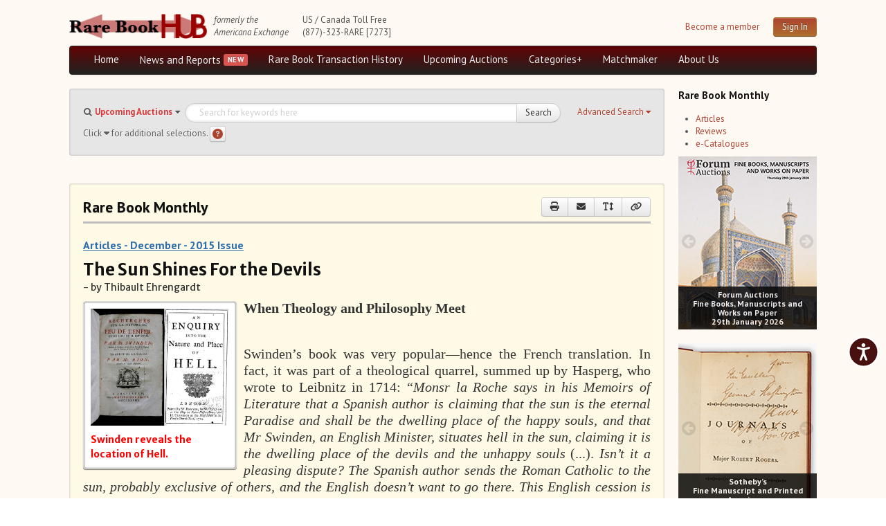

--- FILE ---
content_type: text/html; charset=utf-8
request_url: https://www.rarebookhub.com/articles/1934?page=3
body_size: 21347
content:
<!DOCTYPE html>
<html lang="es">

<head>
  <title>The Sun Shines For the Devils</title>
  <meta name="description" content="Your source for everything about book collecting: rare &amp;amp; antiquarian books, book auctions, booksellers &amp;amp; collectors magazine, bibliography &amp;amp; more." />
  <meta name="keywords" content="americana exchanges, rare books, auctions" />
  <link rel="image_src" href="/images/logo.png" />
  <!--[if lt IE 9]><script src="http://html5shim.googlecode.com/svn/trunk/html5.js"></script><![endif]-->

  <link rel="stylesheet" href="/assets/fundamentals-df38192d62693777f962f58c4f83d23484b50d47cc99b0f3d083d7124bbff687.css" media="screen" />
  <link rel="stylesheet" href="/assets/application-03698316c0814778728777ec7c9b98de5d8855013931371b41c84a64b3a289e8.css" media="screen" />

  

  <meta property="og:title"       content="The Sun Shines For the Devils"/>
  <meta property="og:description" content="Your source for everything about book collecting: rare &amp; antiquarian books, book auctions, booksellers &amp; collectors magazine, bibliography &amp; more."/>
  <meta property="og:image:url"   content="/images/logo.png"/>

  <meta name="viewport" content="width=device-width, initial-scale=1.0">
  <meta name="google-site-verification" content="3bW-Lc042Ee3knI6al15Kqu3H2zGY4oP30Aoqz-Nhu8" />
  <script src="https://unpkg.com/sweetalert/dist/sweetalert.min.js"></script>
  <meta name="csrf-param" content="authenticity_token" />
<meta name="csrf-token" content="71kxSNuCQbfG3PeC4QeUn7D2HL97Yehf2m-CBf-XsUAQH-apyDj8wvzT6Bq4sR2WSq4mKXW4e3OyCR2reNBBrQ" />

</head>
<!--[if lt IE 7 ]>
        <body class="articles-controller show-action ie6"><![endif]-->
        <!--[if gte IE 7 ]>
        <body class="articles-controller show-action ie"><![endif]-->
        <!--[if !IE]>-->
        <body class="articles-controller show-action">
        <!--<![endif]-->

<body>

<div class="background-ad-layout">

<div class="container-ad">
  <div class="header container-fluid">
      <div id="header" class="group">
    <div class="container-logo" style="display: flex;">
      <div class="ae-logo">
          <img src="/assets/logo-full-2500efcdebc791d55d104c54781be7a7387c819b8dd8d302c52939d8113b7f22.png" />
        <a href="#maincontent" class="skip-link" tabindex="1">Skip to main content</a>
      </div>
    
      <div class="formerly-info">
        <i>formerly the</i><br>
        <i>Americana Exchange</i>
      </div>
    </div>

    <div class="contact-info">
      US / Canada Toll Free<br>
      (877)-323-RARE [7273]
    </div>

        
        <div class="header-login">
          <div class="pull-right" style="display: flex; margin-left: 10px;">
            <div class="register-link">
              <a tabindex="2" href="/pages/become_member">Become a member</a>
            </div>
            <div class="pull-right">
              <a class="btn btn-primary pull-right" tabindex="2" href="/users/sign_in">Sign In</a>
            </div>
          </div>
        </div>

  </div>

  <div class="navbar navbar-inverse group menu-full">

    <div class="navbar-inner navbar-menu">
      <ul class="nav pull-left">
        <li><a tabindex="3" href="/">Home</a></li>

        <li class="dropdown">
          <a tabindex="3" id="news-and-reports-link" href="/articles">News and Reports</a>
            <ul class="dropdown-menu" id="news-and-reports-link-ul">
              <li><a tabindex="3" class="email-highlight-glow" href="/auction_updates/show_latest_auction_update">Weekly Auction Update</a></li><li><a tabindex="3" class="email-highlight-" href="/wednesday_auction_reports">Wednesday Auction Report</a></li><li><a tabindex="3" class="email-highlight-" href="/articles">Rare Book Monthly</a></li><li><a tabindex="3" class="email-highlight-" href="/reviews">Reviews</a></li><li><a tabindex="3" href="/catalogues/show_latest_catalogue">e-Catalogues <span style="color: blue; text-decoration: underline;">(9 New Offers)</span></a></li>
</ul>        </li>

          <li class="dropdown">
            <a tabindex="3" href="/pages/aed">Rare Book Transaction History</a>
            <ul class="dropdown-menu">
              <li><a tabindex="3" href="/book_sources">Source List</a></li>
</ul>          </li>

        <li class="dropdown">
          <a tabindex="3" href="/auctions">Upcoming Auctions</a>
          <ul class="dropdown-menu">
            <li><a tabindex="3" href="/auctions">Auction Home</a></li><li><a tabindex="3" href="/auctions/calendar">Auction Calendar</a></li><li><a tabindex="3" href="/auction_houses">Auction House List</a></li><li><a tabindex="3" href="/auction_updates">Recent Auction Update(s)</a></li><li><a tabindex="3" href="/auctions/archived_auctions">Recent Reported Auction Results</a></li><li><a tabindex="3" href="/auctions/trend_charts">Trends in Book Auction Prices</a></li><li><a tabindex="3" href="/auctions/chart_list">Charts and Analyses</a></li><li><a tabindex="3" href="/top500_auctions">Rare Book Top 500 Auctions</a></li>
</ul>        </li>

        <li><a tabindex="3" href="/?search_type=maps">Categories+</a></li>
        <li><a tabindex="3" href="/matchmakers">Matchmaker</a></li>

        <li><a tabindex="3" href="/pages/about_us">About Us</a></li>


      </div>
  </div>


  <div class="navbar navbar-inverse group menu-phone">
    <button class="btn-menu menu-phone-btn">Menu <i class="fas fa-bars"></i></button>
    
    <div id="menu-phone" class="">
      <div class="menu-inner-phone">
        <ul class="menu-list-phone">
          <li><a href="/">Home</a></li>

          <li class="">
            <a href="/articles">News and Reports</a>
              <ul class="">
                <li><a href="/auction_updates/show_latest_auction_update">Weekly Auction Update</a></li><li><a href="/articles/show_latest_article">Rare Book Monthly</a></li><li><a href="/reviews">Reviews</a></li><li><a href="/catalogues/show_latest_catalogue">e-Catalogues <span style="color: blue; text-decoration: underline;">(9 New Offers)</span></a></li>
</ul>          </li>

            <li class="">
              <a href="/pages/aed">Rare Book Transaction History</a>
              <ul class="">
                <li><a href="/book_sources">Source List</a></li>
</ul>            </li>

          <li class="">
            <a href="/auctions">Upcoming Auctions</a>
            <ul class="">
              <li><a href="/auctions">Auction Home</a></li><li><a href="/auctions/calendar">Auction Calendar</a></li><li><a href="/auction_houses">Auction House List</a></li><li><a href="/auction_updates">Recent Auction Update(s)</a></li><li><a href="/auctions/archived_auctions">Recent Reported Auction Results</a></li><li><a href="/auctions/trend_charts">Trends in Book Auction Prices</a></li><li><a href="/auctions/chart_list">Charts and Analyses</a></li><li><a href="/top500_auctions">Rare Book Top 500 Auctions</a></li>
</ul>          </li>

          <li><a href="/?search_type=maps">Categories+</a></li>
          <li><a href="/matchmakers">Matchmaker</a></li>

          <li><a href="/pages/about_us">About Us</a></li>


        </ul>

        <hr/>
        <button class="menu-phone-btn menu-phone-close-btn">Close <i class="fas fa-times"></i></button>
      </div>
    </div>
  </div>


  
  </div>
  

  <div class="group layout-content">

      <div class="main-block">
        <div class="container-fluid">
          <div class="row-fluid">
            <div class="span12">
  <div class="data-block nested">
    

<div class="search-form-group group collapsed">
  <form class="form-search" action="/search" accept-charset="UTF-8" method="get"><input name="utf8" type="hidden" value="&#x2713;" autocomplete="off" />
    <a href="javascript:void(0)" class="btn-adv-search" tabindex="5" role="button">
      <span class="btn-label" data-simple="Use Simple Search">Advanced Search</span>
      <span class="awe-caret-down"></span>
    </a>
    
<div class="search-fields simple-search group">

  <div class="search-type-select pull-left">
    <span class="awe-search"></span>
    <select name="search_type" id="search_type"><option value="ae">Rare Book Transaction History</option>
<option selected="selected" value="auctions">Upcoming Auctions</option>
<option value="auction_reports">Auction Reports</option>
<option value="maps">maps</option>
<option value="Music">Music</option>
<option value="Joel Munsell, Esteemed Albany Printer">Joel Munsell, Esteemed Albany Printer</option>
<option value="Manuscripts">Manuscripts</option>
<option value="Poetry">Poetry</option>
<option value="The Diaspora">The Diaspora</option>
<option value="Newspapers">Newspapers</option>
<option value="Southern Newspapers">Southern Newspapers</option>
<option value="Photography">Photography</option>
<option value="Art and Arts">Art and Arts</option>
<option value="Graphics and Illustrations">Graphics and Illustrations</option>
<option value="Science">Science</option>
<option value="Vermont and New Hampshire">Vermont and New Hampshire</option>
<option value="Incunabula and Older">Incunabula and Older</option></select>
  </div>

  <div class="basic-search-field input-block-append">
    <input type="text" name="q" class="search-query input-block-level" id="search-query" value="" placeholder="Search for keywords here" tabindex="4" />
    <input type="hidden" name="per_page" id="per_page" style="display: none;" autocomplete="off" />
    <input type="hidden" name="preset_type" id="preset_type" autocomplete="off" />
    <button class="btn btn-submit btn-simple-search" type="submit" id="search-button" tabindex="4">Search</button>
  </div>


  <span class="help-block">
      Click <i class="fas fa-caret-down" aria-label="caret" role="img"></i> for additional selections. <a class="btn btn-help btn-small" title="Search Help" data-toggle="tooltip" aria-label="Search help" style="padding: 3px; height: 15px;" href="#"><i class="fa fa-question-circle" style="font-size: 15px; color: #ae432e;" aria-label="Search help"></i></a>
  </span>

</div>


    <div class="search-fields advanced-search ae-fields animated">
  <hr/>
  <div class="watermark watermark-ae">Rare Book <br/> Transaction History</div>
  <div class="row-fluid">
    <div class="span6">
      <div class="control-group">
        <label class="control-label" for="field-author">Author</label>
        <div class="controls">
          <input type="text" value=""  id="field-author" name="author" class="input-block-level">
        </div>
      </div>

      <div class="control-group range-fields-group">
        <label class="control-label">Year Printed</label>
        <div class="controls">
          <input type="number" value="" id="field-from_year" name="from_year" class="input-block-level" aria-label="Year Printed From Year">
          <div class="range-field-cell">
            to
          </div>
          <input type="number" value="" id="field-to_year" name="to_year" class="input-block-level" aria-label="To Year">
        </div>
      </div>

      <div class="control-group">
        <label class="control-label" for="field-description">Description</label>
        <div class="controls">
          <input type="text" value="" id="field-description" name="description" class="input-block-level">
        </div>
      </div>

      <div class="control-group">
       <label class="control-label" for="field-printed_by">Printed By</label>
        <div class="controls">
           <input type="text" value="" id="field-printed_by" name="printed_by" class="input-block-level"">
        </div>
      </div>

      <div class="control-group">
        <label class="control-label" for="field-record_number">Record Number</label>
        <div class="controls">
           <input type="text" value="" id="field-record_number" name="record_number" class="input-block-level">
        </div>
      </div>

      <div class="control-group">
        <label class="control-label" for="bibliographical_type">Bibliographical Type</label>
        <div class="controls">
          <select name="bibliographical_type" id="bibliographical_type" class="input-block-level"><option value="" label=" "></option><option value="Bibliographical References">Bibliographical References</option>
<option value="Collector Catalogues">Collector Catalogues</option>
<option value="Dealer Catalogues">Dealer Catalogues</option>
<option value="Recent Auction Records">Recent Auction Records</option>
<option value="Historical Auction Records">Historical Auction Records</option></select>
        </div>
      </div>
    </div>

    <div class="span6">
      <div class="control-group">
       <label class="control-label" for="field-title">Title</label>
        <div class="controls">
          <input type="text" value="" id="field-title" name="title" class="input-block-level">
        </div>
      </div>

      <div class="control-group">
       <label class="control-label" for="field-place_printed">Place Printed</label>
        <div class="controls">
          <input type="text" value="" id="field-place_printed" name="place_printed" class="input-block-level">
        </div>
      </div>

      <div class="control-group range-fields-group">
       <label class="control-label">Price Range</label>
       <div class="controls">
        <input type="number" value="" id="field-min_price" name="min_price" class="input-block-level" aria-label="Price Range Min Price">
        <div class="range-field-cell">
          to
        </div>
        <input type="number" value="" id="field-max_price" name="max_price" class="input-block-level" aria-label="Max price">
      </div>
    </div>

      <div class="control-group">
       <label class="control-label" for="field-source_year">Source Year</label>
        <div class="controls">
          <input type="number" value="" id="field-source_year" name="source_year" class="input-block-level">
        </div>
      </div>

      <div class="control-group">
       <label class="control-label" for="field-provenance">Provenance</label>
        <div class="controls">
          <input type="text" value="" id="field-provenance" name="provenance" class="input-block-level">
        </div>
      </div>

      <div class="control-group">
        <label class="control-label pull-left" for="field-source">Source</label>

	<div class="controls">
          <input type="text" value="" id="field-source" name="source" class="input-block-level">
        </div>
      </div>
    </div>
  </div>

  <div class="form-actions">
    <div class="d-flex" style="justify-content: flex-end; align-items: center;">
      <div>
        <a href="javascript:void(0)" class="btn btn-link btn-adv-search" role="button">Use Simple Search</a>
      </div>
      <div style="margin-right: 5px;">
        <button class="btn btn-reset" type="reset">Reset</button>
      </div>
      <div>
      <button class="btn btn-primary" type="submit">Search</button>
      </div>
    </div>
  </div>

</div>


</form></div>


<script id="search-template" type="text/template">
  <div class="search-fields advanced-search auctions-fields animated">
  <hr/>
  <div class="watermark watermark-auctions">Upcoming Auctions</div>
  <div class="row-fluid">
    <div class="span6">
      <div class="control-group">
        <label class="control-label" for="field-author">Author</label>
        <div class="controls">
          <input type="text" value=""  id="field-author" name="author" class="input-block-level">
        </div>
      </div>

      <div class="control-group range-fields-group">
        <label class="control-label">Year Printed</label>
        <div class="controls">
          <input type="number" value="" id="field-from_year" name="from_year" class="input-block-level" aria-label="Year Printed From Year">
          <div class="range-field-cell">
            to
          </div>
          <input type="number" value="" id="field-to_year" name="to_year" class="input-block-level" aria-label="To Year">
        </div>
      </div>

      <div class="control-group">
        <label class="control-label" for="field-description">Description</label>
        <div class="controls">
          <input type="text" value="" id="field-description" name="description" class="input-block-level">
        </div>
      </div>


    </div>

    <div class="span6">
      <div class="control-group">
       <label class="control-label" for="field-title">Title</label>
        <div class="controls">
          <input type="text" value="" id="field-title" name="title" class="input-block-level">
        </div>
      </div>

      <div class="control-group">
       <label class="control-label" for="field-place_printed">Place Printed</label>
        <div class="controls">
          <input type="text" value="" id="field-place_printed" name="place_printed" class="input-block-level">
        </div>
      </div>

      <div class="control-group">
       <label class="control-label" for="field-printed_by">Printed By</label>
        <div class="controls">
           <input type="text" value="" id="field-printed_by" name="printed_by" class="input-block-level"">
        </div>
      </div>
    </div>
  </div>

  <div class="form-actions">
    <div class="d-flex" style="justify-content: flex-end; align-items: center;">
      <div>
        <a href="javascript:void(0)" class="btn btn-link btn-adv-search" role="button">Use Simple Search</a>
      </div>
      <div style="margin-right: 5px;">
        <button class="btn btn-reset" type="reset">Reset</button>
      </div>
      <div>
      <button class="btn btn-primary" type="submit">Search</button>
      </div>
    </div>
  </div>

</div>
  <div class="search-fields advanced-search books-fields animated">
  <span class="pull-right"><a href="http://www.biblio.com">Powered by Biblio</a></span>
  <hr/>
  <input type="hidden" name="stage" id="stage" value="1" autocomplete="off" />
  <input type="hidden" name="page" id="page" value="1" autocomplete="off" />

  <div class="row-fluid">
    <div class="span6">
      <div class="control-group">
        <label class="control-label" for="field-author">Author</label>
        <div class="controls">
          <input type="text" value="" id="field-author" name="author" class="input-block-level">
        </div>
      </div>

      <div class="control-group">
       <label class="control-label" for="field-title">Title</label>
        <div class="controls">
          <input type="text" value="" id="field-title" name="title" class="input-block-level">
        </div>
      </div>

      <div class="control-group">
        <label class="control-label" for="field-description">ISBN</label>
        <div class="controls">
          <input type="text" value="" id="field-description" name="isbn" class="input-block-level">
        </div>
      </div>


      <div class="control-group">
        <label class="control-label" for="field-description">Keywords</label>
        <div class="controls">
          <input type="text" value="" id="field-description" name="keyisbn" class="input-block-level">
        </div>
      </div>

      <div class="control-group">
       <label class="control-label" for="field-place_printed">Publisher</label>
        <div class="controls">
          <input type="text" value="" id="field-place_printed" name="publisher" class="input-block-level">
        </div>
      </div>

      <div class="control-group">
       <label class="control-label" for="field-place_printed">Illustrator</label>
        <div class="controls">
          <input type="text" value="" id="field-place_printed" name="illustrator" class="input-block-level">
        </div>
      </div>

      <div class="control-group range-fields-group">
        <label class="control-label" for="field-from_year">Publish date between</label>
        <div class="controls">
          <div class="range-field-cell">
            <input type="text" value="" id="field-from_year" name="mindate" class="input-block-level">
          </div>
          <div class="range-field-cell">
            AND
          </div>
          <div class="range-field-cell">
            <input type="text" value="" id="field-to_year" name="maxdate" class="input-block-level">
          </div>
        </div>
      </div>

      <div class="control-group range-fields-group">
        <label class="control-label" for="field-min_price">Price Between</label>
        <div class="controls">
          <div class="range-field-cell">
            <input type="text" value="" id="field-min_price" name="minprice" class="input-block-level">
          </div>
          <div class="range-field-cell">
            AND
          </div>
          <div class="range-field-cell">
            <input type="text" value="" id="field-max_price" name="max_price" class="input-block-level">
          </div>
        </div>
      </div>

      <div class="control-group">
        <label class="control-label">Shipping form</label>
        <div class="controls">
          <select name="country" id="country" class="input-block-level"><option value="">Any country</option>
<option value="1">United States</option>
<option value="2">United Kingdom</option>
<option value="5">Canada</option>
<option value="2,3,4,6,8,9,10,15,16,20,21,27,28,39,40,41,42,43,44,51,52,54,55,59,60,61,62,79,80,81,82,84,85,86,87,123,124,128,129,132,133">Europe</option>
<option value="7,36">Australia / New Zealand</option></select>
        </div>
      </div>
    </div>

    <div class="span6">
      <div class="control-group">
        <label class="control-label">Attributes</label>
        <div class="controls">
            <input type="checkbox" name="first" id="first" value="1" />
            <label for="first">First Edition</label>
        </div>

        <div class="controls">
            <input type="checkbox" name="signed" id="signed" value="1" />
            <label for="signed">Signed</label>
        </div>

        <div class="controls">
            <input type="checkbox" name="dj" id="dj" value="1" />
            <label for="dj">Dust Jacket</label>
        </div>

        <div class="controls">
            <input type="checkbox" name="photo" id="photo" value="1" />
            <label for="photo"> w/ Bookseller-supplied Photos</label>
        </div>

      </div>


      <div class="control-group">
       <label class="control-label" for="field-place_printed">Binding</label>
        <div class="controls">
          <select name="format" id="field-format" class="input-block-level">
            <option value="">Any</option>
<option value="hardcover">Hard Cover </option>
<option value="paperback">Paperback</option>
          </select>
        </div>
      </div>

      <div class="control-group">
        <label class="control-label">Condition</label>
        <div class="controls">
          <select name="cond" id="cond" class="input-block-level"><option value="">Any condition</option>
<option value="vgb">Very good or better</option>
<option value="fb">Fine or new</option>
<option value="nb">New</option></select>
        </div>
      </div>

      <div class="control-group">
        <label class="control-label">Listed within</label>
        <div class="controls">

          <div class="radio" for="days_back-0">
              <label><input type="radio" name="days_back" id="days_back-0" value="1"> Past day</label>
          </div>

          <div class="radio" for="days_back-0">
              <label><input type="radio" name="days_back" id="days_back-1" value="2"> Past two days</label>
          </div>

          <div class="radio" for="days_back-0">
              <label><input type="radio" name="days_back" id="days_back-2" value="7"> Past week</label>
          </div>

          <div class="radio" for="days_back-0">
              <label><input type="radio" name="days_back" id="days_back-3" value="30"> Past month</label>
          </div>

          <div class="radio" for="days_back-0">
              <label><input type="radio" name="days_back" id="days_back-4" value="" checked="checked"> All</label>
          </div>
          
        </div>
      </div>

      <div class="control-group">
        <label class="control-label">Sort by</label>
        <div class="controls">
          <select name="order" id="order" class="input-block-level"><option value="priceasc">Price (lowest first)</option>
<option value="pricedesc">Price (highest first)</option>
<option value="authorasc">Author (A-Z)</option>
<option value="authordesc">Author (Z-A)</option>
<option value="titleasc">Title (A-Z)</option>
<option value="titledesc">Title (Z-A)</option>
<option value="iddesc">Most recently added</option>
<option value="relevance">Relevance</option></select>
        </div>
      </div>

      <div class="control-group">
        <label class="control-label">Results per page</label>
        <div class="controls">
          <select name="pageper" id="pageper" class="input-block-level"><option value="20">20</option>
<option value="30">30</option>
<option value="50">50</option>
<option value="100">100</option>
<option value="200">200</option></select>
        </div>
      </div>

    </div>
  </div>

  <div class="form-actions">
    <a href="javascript:void(0)" class="btn btn-link btn-adv-search" role="button">Use Simple Search</a>
    <button class="btn btn-reset" type="reset">Reset</button>
    <button class="btn btn-primary" type="submit">Search</button>
  </div>

</div>

  <div class="search-fields advanced-search auction-reports-fields animated">
  <hr/>
  <div class="watermark watermark-auction-reports">Auction Reports</div>
  <div class="row-fluid">
    <div class="span6">
      <div class="control-group">
        <label class="control-label" for="field-sale_name">Sale Name</label>
        <div class="controls">
          <input type="text" value=""  id="field-sale_name" name="sale_name" class="input-block-level">
        </div>
      </div>

      <div class="control-group range-fields-group">
        <label class="control-label">Auction Date</label>
        <div class="controls">
          <div class="range-field-cell">
            <input type="text" value="" id="field-from_auction_date" name="from_auction_date" class="input-block-level light-placeholder" placeholder="ex. 2000-01-01" aria-label="Auction Date From Date">
          </div>
          <div class="range-field-cell">
            to
          </div>
          <div class="range-field-cell">
            <input type="text" value="" id="field-to_auction_date" name="to_auction_date" class="input-block-level light-placeholder" placeholder="ex. 2000-01-01" aria-label="To Date">
          </div>
        </div>
      </div>

      <div class="control-group range-fields-group">
        <label class="control-label">Total Sales</label>
        <div class="controls">
          <div class="range-field-cell">
            <input type="text" value="" id="field-from_total_sales" name="from_total_sales" class="input-block-level" aria-label="From Total Sales ">
          </div>
          <div class="range-field-cell">
            to
          </div>
          <div class="range-field-cell">
            <input type="text" value="" id="field-to_total_sales" name="to_total_sales" class="input-block-level" aria-label="To Total Sales">
          </div>
        </div>
      </div>

      <div class="control-group range-fields-group">
        <label class="control-label">Auction Year</label>
        <div class="controls">
          <div class="range-field-cell">
            <input type="text" value="" id="field-from_source_year" name="from_source_year" class="input-block-level" aria-label="Auction Year From Year">
          </div>
          <div class="range-field-cell">
            to
          </div>
          <div class="range-field-cell">
            <input type="text" value="" id="field-to_source_year" name="to_source_year" class="input-block-level" aria-label="To Year">
          </div>
        </div>
      </div>
    </div>

    <div class="span6">
      <div class="control-group">
       <label class="control-label" for="field-sale_number">Sale Number</label>
        <div class="controls">
          <input type="text" value="" id="field-sale_number" name="sale_number" class="input-block-level">
        </div>
      </div>

      <div class="control-group">
        <label class="control-label pull-left" for="field-currency">Currency</label>
	      <div class="controls">
          <input type="text" value="" id="field-currency" name="currency" class="input-block-level">
        </div>
      </div>

      <div class="control-group range-fields-group">
        <label class="control-label">Percentage of Lots Sold</label>
        <div class="controls">
          <div class="range-field-cell">
            <input type="text" value="" id="field-from_percentage_of_lots_sold" name="from_percentage_of_lots_sold" class="input-block-level" aria-label="From Percentage of Lots Sold">
          </div>
          <div class="range-field-cell">
            to
          </div>
          <div class="range-field-cell">
            <input type="text" value="" id="field-to_percentage_of_lots_sold" name="to_percentage_of_lots_sold" class="input-block-level" aria-label="To Percentage of Lots Sold">
          </div>
        </div>
      </div>

      <div class="control-group">
        <label class="control-label pull-left" for="field-source">Auction House</label>
	      <div class="controls">
          <input type="text" value="" id="field-source" name="source" class="input-block-level">
        </div>
      </div>
    </div>
  </div>

  <div class="form-actions">
    <a href="#" class="btn btn-link btn-adv-search" role="button">Use Simple Search</a>
    <button class="btn btn-reset" type="reset">Reset</button>
    <button class="btn btn-primary" type="submit">Search</button>
  </div>

</div>


  <div class="search-fields advanced-search category-search-fields animated">
  <hr/>
  <div id="watermark-maps" class="watermark watermark-maps">Maps</div>

  <div class="row-fluid">
    <div class="span6">
      <div class="control-group">
        <label class="control-label" for="field-author">Author</label>
        <div class="controls">
          <input type="text" value=""  id="field-author" name="author" class="input-block-level">
        </div>
      </div>

      <div class="control-group range-fields-group">
        <label class="control-label">Year Printed</label>
        <div class="controls">
          <input type="number" value="" id="field-from_year" name="from_year" class="input-block-level" aria-label="Year Printed From Year">
          <div class="range-field-cell">
            to
          </div>
          <input type="number" value="" id="field-to_year" name="to_year" class="input-block-level" aria-label="To Year">
        </div>
      </div>

      <div class="control-group">
        <label class="control-label" for="field-description">Description</label>
        <div class="controls">
          <input type="text" value="" id="field-description" name="description" class="input-block-level">
        </div>
      </div>

      <div class="control-group">
       <label class="control-label" for="field-printed_by">Printed By</label>
        <div class="controls">
           <input type="text" value="" id="field-printed_by" name="printed_by" class="input-block-level"">
        </div>
      </div>

      <div class="control-group">
        <label class="control-label" for="field-record_number">Record Number</label>
        <div class="controls">
           <input type="text" value="" id="field-record_number" name="record_number" class="input-block-level">
        </div>
      </div>

      <div class="control-group">
        <label class="control-label" for="bibliographical_type">Bibliographical Type</label>
        <div class="controls">
          <select name="bibliographical_type" id="bibliographical_type" class="input-block-level"><option value="" label=" "></option><option value="Bibliographical References">Bibliographical References</option>
<option value="Collector Catalogues">Collector Catalogues</option>
<option value="Dealer Catalogues">Dealer Catalogues</option>
<option value="Recent Auction Records">Recent Auction Records</option>
<option value="Historical Auction Records">Historical Auction Records</option></select>
        </div>
      </div>
    </div>

    <div class="span6">
      <div class="control-group">
       <label class="control-label" for="field-title">Title</label>
        <div class="controls">
          <input type="text" value="" id="field-title" name="title" class="input-block-level">
        </div>
      </div>

      <div class="control-group">
       <label class="control-label" for="field-place_printed">Place Printed</label>
        <div class="controls">
          <input type="text" value="" id="field-place_printed" name="place_printed" class="input-block-level">
        </div>
      </div>

      <div class="control-group range-fields-group">
       <label class="control-label">Price Range</label>
       <div class="controls">
        <input type="number" value="" id="field-min_price" name="min_price" class="input-block-level" aria-label="Price Range Min Price">
        <div class="range-field-cell">
          to
        </div>
        <input type="number" value="" id="field-max_price" name="max_price" class="input-block-level" aria-label="Max price">
      </div>
    </div>

      <div class="control-group">
       <label class="control-label" for="field-source_year">Source Year</label>
        <div class="controls">
          <input type="number" value="" id="field-source_year" name="source_year" class="input-block-level">
        </div>
      </div>

      <div class="control-group">
       <label class="control-label" for="field-provenance">Provenance</label>
        <div class="controls">
          <input type="text" value="" id="field-provenance" name="provenance" class="input-block-level">
        </div>
      </div>

      <div class="control-group">
        <label class="control-label pull-left" for="field-source">Source</label>

	      <div class="controls">
          <input type="text" value="" id="field-source" name="source" class="input-block-level">
        </div>
      </div>
    </div>
  </div>

  <div class="form-actions">
    <div class="d-flex" style="justify-content: flex-end; align-items: center;">
      <div>
        <a href="javascript:void(0)" class="btn btn-link btn-adv-search" role="button">Use Simple Search</a>
      </div>
      <div style="margin-right: 5px;">
        <button class="btn btn-reset" type="reset">Reset</button>
      </div>
      <div>
      <button class="btn btn-primary" type="submit">Search</button>
      </div>
    </div>
  </div>

</div>

</script>





  </div>

  <div class="group row-ads" id="maincontent">
    <!-- Use with rotate_ads/_adjustable_full_sidebar.html.erb  -->
  
  </div>


<div class="data-block nested ae-monthly-container">
  <div class="data-container">
    <header>
      <h2>Rare Book Monthly</h2>
      <div class="data-header-actions btn-group">
        <a class="btn btn-medium" target="_blank" title="Print" data-toggle="tooltip" href="/articles/1934/print?page_id=3962"><i class="fas fa-print"><span class="sr-read">print</span></i></a>
        <a class="btn btn-medium" title="Send Email to Friend" data-toggle="tooltip" data-remote="true" href="/articles/1934/edit_email"><i class="fas fa-envelope"><span class="sr-read">Send Email to Friend</span></i></a>
        <a class="btn btn-medium btn-adjust-font" title="Change Font Size" data-toggle="tooltip" href="#"><i class="fas fa-text-height"><span class="sr-read">Change Font Size</span></i></a>
        <a class="btn btn-medium btn-share-link" title="Share Link" data-url="https://www.rarebookhub.com/articles/1934" data-toggle="tooltip" href="#"><i class="fas fa-link"><span class="sr-read">Share Link</span></i></a>
      </div>
    </header>
    <div class="ae-monthly-block">
      <p class="ae-monthly-title">
        <a href="/articles/monthly/2015/12">Articles - December - 2015 Issue</a>
      </p>

      <div class="article-block group">
        <div class="article-header">
          <h1 class="article-title">The Sun Shines For the Devils</h1>
          <p class="article-author">- by Thibault  Ehrengardt</p>
        </div>
        <div class="article-cover figure">
          <a class="cover-link" href="https://ae-files.s3.amazonaws.com/ArticleImages/17956ecc-b8c2-4c6a-8588-10bf8128ab9a.JPG"><img style="width: 200px;" alt="Swinden reveals the location of Hell." src="https://ae-files.s3.amazonaws.com/ArticleImages/17956ecc-b8c2-4c6a-8588-10bf8128ab9a.JPG" /></a>

          <p class="figcaption">Swinden reveals the location of Hell.</p>
        </div>
        <div class="article-content">
          <p align="JUSTIFY"><span style="font-family: Cambria, serif; font-size: 20px;"><strong>When Theology and Philosophy Meet</strong></span></p>
<p align="JUSTIFY"><span style="font-size: 20px;">&nbsp;</span></p>
<p align="JUSTIFY"><span style="font-size: 20px;"><span style="font-family: Cambria, serif;">Swinden&rsquo;s book was very popular&mdash;hence the French translation. In fact, it was part of a theological quarrel, summed up by Hasperg, who wrote to Leibnitz in 1714: &ldquo;</span><span style="font-family: Cambria, serif;"><em>Monsr la Roche says in his Memoirs of Literature that a Spanish author is claiming that the sun is the eternal Paradise and shall be the dwelling place of the happy souls, and that Mr Swinden, an English Minister, situates hell in the sun, claiming it is the dwelling place of the devils and the unhappy souls</em></span><span style="font-family: Cambria, serif;"> (...). </span><span style="font-family: Cambria, serif;"><em>Isn&rsquo;t it a pleasing dispute? The Spanish author sends the Roman Catholic to the sun, probably exclusive of others, and the English doesn&rsquo;t want to go there. This English cession is quite prompt, and this dispute over the possession of the sun ended up more peacefully than the one regarding the trade of the world, that lasted for so long, and which was eventually settled to the advantage of the Spaniards, as it seems</em></span><span style="font-family: Cambria, serif;">.&rdquo; Other writers disagreed with Swinden, including Patuzzi (1700-1769), who published </span><span style="font-family: Cambria, serif;"><em>De sede inferni in terris quarenda </em></span><span style="font-family: Cambria, serif;">in 1763 (Venice), to refute his theory. </span></span></p>
<p align="JUSTIFY"><span style="font-size: 20px;">&nbsp;</span></p>
<p align="JUSTIFY"><span style="font-size: 20px;"><span style="font-family: Cambria, serif;">Theology is like a luring pit of darkness, waiting for our spirits to fall in it. Isn&rsquo;t it exciting to wonder about the Creation? For example, shouldn&rsquo;t God take, after a (long) while, the tormented souls out of Hell? The ancient theologian Origen (185-253) thought so, as such a disproportionate punishment seemed opposed to God&rsquo;s legendary meekness. As far as Swinden is concerned, hell is a place of no return! And also, how could the sun be both a positive thing&mdash;as the Bible says&mdash;and the dwelling of Lucifer? And is the divine fire made of the same substance as the &lsquo;regular&rsquo; one? So many questions to query, yes... But beware! As Duvernet puts it: &ldquo;</span><span style="font-family: Cambria, serif;"><em>We could talk for years about all these things, and yet say nothing of interest</em></span><span style="font-family: Cambria, serif;">.&rdquo;</span></span></p>
<p align="JUSTIFY"><span style="font-size: 20px;">&nbsp;</span></p>
<p align="JUSTIFY"><span style="font-size: 20px;"><span style="font-family: Cambria, serif;">As a matter of fact, the four founding fathers of theology in France were called</span><span style="font-family: Cambria, serif;"><em> &ldquo;the four labyrinths</em></span><span style="font-family: Cambria, serif;">.&rdquo; Dozens of thousands of people have spent their lives roaming these labyrinths only to end up in a dead end. At least, these wretched and genuine theologians really tried to unravel the mysteries of the Creation; others used theology as a social weapon. Duvernet says: &ldquo;</span><span style="font-family: Cambria, serif;"><em>It is with the help of theology that our bleak preachers, once living in a Biblical poverty and humility, have become powerful in honour, in credit</em></span><span style="font-family: Cambria, serif;"> (...) </span><span style="font-family: Cambria, serif;"><em>and in riches</em></span><span style="font-family: Cambria, serif;"> (...). </span><span style="font-family: Cambria, serif;"><em>It is with the help of the same theology, and by the illusions of these thinkers, that</em></span><span style="font-family: Cambria, serif;"> (...) </span><span style="font-family: Cambria, serif;"><em>the Church has kept its riches, increased by the ever revived fables of the coming of the Anti-Christ, of the imminence of Judgement Day; by various and infinite lies about Paradise, Hell and Purgatory</em></span><span style="font-family: Cambria, serif;">.&rdquo; Let&rsquo;s notice that these lines were published in 1790, once &ldquo;</span><span style="font-family: Cambria, serif;"><em>reason and courage had had the better of the walls of La Bastille</em></span><span style="font-family: Cambria, serif;">&rdquo;&mdash;meaning after the French R&eacute;volution of 1789. This was the triumph of reason over theology, when all the bizarre theories that had sustained the workers of iniquity for so long were eventually cast into the dark pits of... the sun?</span></span></p>
<p align="JUSTIFY"><span style="font-size: 20px;">&nbsp;</span></p>
<p align="JUSTIFY"><span style="font-size: 20px;"><span style="font-family: Cambria, serif;">Among the many archangels who fought this war, Voltaire (1694-1778) was no doubt the most influential of all. His bitter remarks over the many inconsistencies of the Bible and the theologians&rsquo; reveries brought the Church to its knees. All these fancy stories about Heaven and Hell were sure below his intelligence. Yet, he apparently understood the social importance of misleading the masses: &ldquo;</span><span style="font-family: Cambria, serif;"><em>We are facing many rascals with little understanding</em></span><span style="font-family: Cambria, serif;">,&rdquo; he writes in his </span><span style="font-family: Cambria, serif;"><em>Philosophical Dictionary</em></span><span style="font-family: Cambria, serif;">, &ldquo;</span><span style="font-family: Cambria, serif;"><em>a lot of little people, being brutal, drunkards and thefts. Teach them if you please that there is no hell, and that the soul is mortal. As far as I am concerned, I will yell at their very ears that they shall be damned if they rob me</em></span><span style="font-family: Cambria, serif;">.&rdquo; Lord, </span><span style="font-family: Cambria, serif;"><em>what a weeping and a gnashing of teeth</em></span><span style="font-family: Cambria, serif;"> when Swinden and Voltaire meet!</span></span></p>
<p align="JUSTIFY"><span style="font-size: 20px;">&nbsp;</span></p>
<p align="JUSTIFY"><span style="font-family: Cambria, serif; font-size: 16px;">(c) Thibault Ehrengardt</span></p>
        </div>
      </div>

      <div role="navigation" aria-label="Pagination" class="pagination"><a class="previous_page" aria-label="Previous page" rel="prev" href="/articles/1934?page=2">&#8592; Previous</a> <a aria-label="Page 1" href="/articles/1934?page=1">1</a> <a rel="prev" aria-label="Page 2" href="/articles/1934?page=2">2</a> <em class="current" aria-label="Page 3" aria-current="page">3</em> <span class="next_page disabled" aria-label="Next page">Next &#8594;</span></div>
      <footer>
        <div class="new-comment">
          <form class="new_comment" id="new_comment" action="/articles/1934/comments" accept-charset="UTF-8" method="post"><input name="utf8" type="hidden" value="&#x2713;" autocomplete="off" /><input type="hidden" name="authenticity_token" value="-OKCeuVa4YO9-fe180W_WrhMd2h7udskfNbSqq5FdzQHpFWb9uBc9of26C2q8zZTQhRN_nVgSAgUsE0EKQKH2Q" autocomplete="off" />
  <textarea placeholder="Please sign in to leave your comment." class="input-xxlarge" required="required" rows="5" disabled="disabled" name="comment[TextData]" id="comment_TextData">
</textarea>
  <div class="form-actions">
    <a class="btn" href="/users/sign_in">Sign In</a>
  </div>
</form>
        </div>
        <hr>
        <div class="comment-block">
          
        </div>
      </footer>
    </div>
  </div>
</div>
</div>



          </div>
        </div>
      </div>

      <div class="ad-block">
        
  <h3> Rare Book Monthly </h3>
<ul>
  <li> <a href="/articles">Articles</a> </li>
  <li> <a href="/reviews">Reviews</a> </li>
  <li> <a href="/catalogues">e-Catalogues</a> </li>
</ul>

  
  <ul class="unstyled list-ads" data-pause-time="10">
    
      
          <li id="ad-33" class="ad-box" ad-order="2" >
    
    <div class="slider-wrapper">
      <div class="nivoSlider">
        
          

            
              <a class="ad-photo" target="_blank" data-trackable="17321" href="https://www.forumauctions.co.uk/index.php?option=com_auction&auction_no=1193&gridtype=gridview">
                <img title="&lt;center&gt;&lt;b&gt;Forum Auctions&lt;br&gt;Fine Books, Manuscripts and Works on Paper&lt;br&gt;29th January 2026&lt;/b&gt;&lt;/center&gt;" alt="&lt;center&gt;&lt;b&gt;Forum Auctions&lt;br&gt;Fine Books, Manuscripts and Works on Paper&lt;br&gt;29th January 2026&lt;/b&gt;&lt;/center&gt;" src="https://ae-files.s3.amazonaws.com/AdvertisementPhotos/d5fc3572-921d-4bc8-a8b8-0ebd0464dcac.png" />
              </a>
            

          
        
          

            
              <a class="ad-photo" target="_blank" data-trackable="17322" href="https://tinyurl.com/47e7b5bt">
                <img title="&lt;b&gt;Forum, Jan. 29:&lt;/b&gt; Plato. [&lt;i&gt;Apanta ta tou Platonos. Omnia Platonis opera&lt;/i&gt;], 2 parts in 2 vol., editio princeps of Plato&#39;s works in the original Greek, Venice, House of Aldus, 1513. £8,000-12,000" alt="&lt;b&gt;Forum, Jan. 29:&lt;/b&gt; Plato. [&lt;i&gt;Apanta ta tou Platonos. Omnia Platonis opera&lt;/i&gt;], 2 parts in 2 vol., editio princeps of Plato&#39;s works in the original Greek, Venice, House of Aldus, 1513. £8,000-12,000" src="https://ae-files.s3.amazonaws.com/AdvertisementPhotos/df7dd9ac-f0d0-4cb3-a44d-2731758530e4.png" />
              </a>
            

          
        
          

            
              <a class="ad-photo" target="_blank" data-trackable="17323" href="https://tinyurl.com/3bckcb67">
                <img title="&lt;b&gt;Forum, Jan. 29:&lt;/b&gt; Book of Hours, Use of Rome, In Latin, illuminated manuscript on vellum, [Southern Netherlands (probably Bruges), c.1460]. £6,000-8,000" alt="&lt;b&gt;Forum, Jan. 29:&lt;/b&gt; Book of Hours, Use of Rome, In Latin, illuminated manuscript on vellum, [Southern Netherlands (probably Bruges), c.1460]. £6,000-8,000" src="https://ae-files.s3.amazonaws.com/AdvertisementPhotos/c40bad29-8cb5-4347-a0fd-5361d39e84a5.png" />
              </a>
            

          
        
          

            
              <a class="ad-photo" target="_blank" data-trackable="17324" href="https://tinyurl.com/yf95t7xt">
                <img title="&lt;b&gt;Forum, Jan. 29:&lt;/b&gt; Correspondence and documents by or addressed to the first four Viscounts Molesworth and members of their families, letters and manuscripts, 1690-1783. £10,000-15,000" alt="&lt;b&gt;Forum, Jan. 29:&lt;/b&gt; Correspondence and documents by or addressed to the first four Viscounts Molesworth and members of their families, letters and manuscripts, 1690-1783. £10,000-15,000" src="https://ae-files.s3.amazonaws.com/AdvertisementPhotos/91b68f19-f90d-45d7-8178-860e1ec2ed82.png" />
              </a>
            

          
        
          

            
              <a class="ad-photo" target="_blank" data-trackable="17325" href="https://www.forumauctions.co.uk/index.php?option=com_auction&auction_no=1193&gridtype=gridview">
                <img title="&lt;center&gt;&lt;b&gt;Forum Auctions&lt;br&gt;Fine Books, Manuscripts and Works on Paper&lt;br&gt;29th January 2026&lt;/b&gt;&lt;/center&gt;" alt="&lt;center&gt;&lt;b&gt;Forum Auctions&lt;br&gt;Fine Books, Manuscripts and Works on Paper&lt;br&gt;29th January 2026&lt;/b&gt;&lt;/center&gt;" src="https://ae-files.s3.amazonaws.com/AdvertisementPhotos/ccf5bc9d-63c4-4626-a72a-12c04f5a23b9.png" />
              </a>
            

          
        
          

            
              <a class="ad-photo" target="_blank" data-trackable="17326" href="https://tinyurl.com/3jxkjnpc">
                <img title="&lt;b&gt;Forum, Jan. 29:&lt;/b&gt; Shakespeare (William). &lt;i&gt;The Dramatic Works,&lt;/i&gt; 9 vol., John and Josiah Boydell, 1802. £5,000-7,000" alt="&lt;b&gt;Forum, Jan. 29:&lt;/b&gt; Shakespeare (William). &lt;i&gt;The Dramatic Works,&lt;/i&gt; 9 vol., John and Josiah Boydell, 1802. £5,000-7,000" src="https://ae-files.s3.amazonaws.com/AdvertisementPhotos/12716a97-b16f-4895-aa31-f58f61154647.png" />
              </a>
            

          
        
          

            
              <a class="ad-photo" target="_blank" data-trackable="17327" href="https://tinyurl.com/59wnhaed">
                <img title="&lt;b&gt;Forum, Jan. 29:&lt;/b&gt; Joyce (James). &lt;i&gt;Ulysses,&lt;/i&gt; first edition, one of 750 copies on handmade paper, Paris, Shakespeare and Company, 1922 £8,000-12,000" alt="&lt;b&gt;Forum, Jan. 29:&lt;/b&gt; Joyce (James). &lt;i&gt;Ulysses,&lt;/i&gt; first edition, one of 750 copies on handmade paper, Paris, Shakespeare and Company, 1922 £8,000-12,000" src="https://ae-files.s3.amazonaws.com/AdvertisementPhotos/36781622-f521-45e3-81fc-53006221beda.png" />
              </a>
            

          
        
          

            
              <a class="ad-photo" target="_blank" data-trackable="17328" href="https://tinyurl.com/45yc4ydc">
                <img title="&lt;b&gt;Forum, Jan. 29:&lt;/b&gt; Powell (Anthony). [&lt;i&gt;A Dance to the Music of Time&lt;/i&gt;], 12 vol., first editions, each with a signed presentation inscription from the author to Osbert Lancaster, 1951-75. £6,000-8,000" alt="&lt;b&gt;Forum, Jan. 29:&lt;/b&gt; Powell (Anthony). [&lt;i&gt;A Dance to the Music of Time&lt;/i&gt;], 12 vol., first editions, each with a signed presentation inscription from the author to Osbert Lancaster, 1951-75. £6,000-8,000" src="https://ae-files.s3.amazonaws.com/AdvertisementPhotos/b7fdee12-4803-4d32-9330-a5729091cb92.png" />
              </a>
            

          
        
          

            
              <a class="ad-photo" target="_blank" data-trackable="17329" href="https://www.forumauctions.co.uk/index.php?option=com_auction&auction_no=1193&gridtype=gridview">
                <img title="&lt;center&gt;&lt;b&gt;Forum Auctions&lt;br&gt;Fine Books, Manuscripts and Works on Paper&lt;br&gt;29th January 2026&lt;/b&gt;&lt;/center&gt;" alt="&lt;center&gt;&lt;b&gt;Forum Auctions&lt;br&gt;Fine Books, Manuscripts and Works on Paper&lt;br&gt;29th January 2026&lt;/b&gt;&lt;/center&gt;" src="https://ae-files.s3.amazonaws.com/AdvertisementPhotos/02cc6291-709b-49ef-8467-edaaeb2c215e.png" />
              </a>
            

          
        
          

            
              <a class="ad-photo" target="_blank" data-trackable="17330" href="https://tinyurl.com/44b3xrwd">
                <img title="&lt;b&gt;Forum, Jan. 29:&lt;/b&gt; Chaucer (Geoffrey). &lt;i&gt;Troilus and Criseyde,&lt;/i&gt; one of 225 copies on handmade paper, wood-engravings by Eric Gill, Waltham St.Lawrence, 1927. £3,000-4,000" alt="&lt;b&gt;Forum, Jan. 29:&lt;/b&gt; Chaucer (Geoffrey). &lt;i&gt;Troilus and Criseyde,&lt;/i&gt; one of 225 copies on handmade paper, wood-engravings by Eric Gill, Waltham St.Lawrence, 1927. £3,000-4,000" src="https://ae-files.s3.amazonaws.com/AdvertisementPhotos/e58e6ffc-53e8-41b7-a1fa-5c394e508bf9.png" />
              </a>
            

          
        
          

            
              <a class="ad-photo" target="_blank" data-trackable="17331" href="https://tinyurl.com/y8c5rrpm">
                <img title="&lt;b&gt;Forum, Jan. 29:&lt;/b&gt; Borges (Jorge Luis). &lt;i&gt;Luna de Enfrente,&lt;/i&gt; first edition, one of 300 copies, presentation copy signed by the author to Leopoldo Marechal, Buenos Aires, Editorial Proa, 1925. £3,000-4,000" alt="&lt;b&gt;Forum, Jan. 29:&lt;/b&gt; Borges (Jorge Luis). &lt;i&gt;Luna de Enfrente,&lt;/i&gt; first edition, one of 300 copies, presentation copy signed by the author to Leopoldo Marechal, Buenos Aires, Editorial Proa, 1925. £3,000-4,000" src="https://ae-files.s3.amazonaws.com/AdvertisementPhotos/d1d47585-f536-4a3a-8675-33c50ed76aa4.png" />
              </a>
            

          
        
          

            
              <a class="ad-photo" target="_blank" data-trackable="17332" href="https://tinyurl.com/5etrp444">
                <img title="&lt;b&gt;Forum, Jan. 29:&lt;/b&gt; Nolli (Giovanni Battista). &lt;i&gt;Nuova Pianta di Roma,&lt;/i&gt; Rome, 1748. £6,000-8,000" alt="&lt;b&gt;Forum, Jan. 29:&lt;/b&gt; Nolli (Giovanni Battista). &lt;i&gt;Nuova Pianta di Roma,&lt;/i&gt; Rome, 1748. £6,000-8,000" src="https://ae-files.s3.amazonaws.com/AdvertisementPhotos/a22f5de4-1e70-4745-968e-550b13c79701.png" />
              </a>
            

          
        
          

            
              <a class="ad-photo" target="_blank" data-trackable="17333" href="https://www.forumauctions.co.uk/index.php?option=com_auction&auction_no=1193&gridtype=gridview">
                <img title="&lt;center&gt;&lt;b&gt;Forum Auctions&lt;br&gt;Fine Books, Manuscripts and Works on Paper&lt;br&gt;29th January 2026&lt;/b&gt;&lt;/center&gt;" alt="&lt;center&gt;&lt;b&gt;Forum Auctions&lt;br&gt;Fine Books, Manuscripts and Works on Paper&lt;br&gt;29th January 2026&lt;/b&gt;&lt;/center&gt;" src="https://ae-files.s3.amazonaws.com/AdvertisementPhotos/f9b25db0-c024-4979-ae0d-a25bb93c0965.png" />
              </a>
            

          
        
          

            
              <a class="ad-photo" target="_blank" data-trackable="17334" href="https://tinyurl.com/vwtycsm3">
                <img title="&lt;b&gt;Forum, Jan. 29:&lt;/b&gt; Roberts (David). &lt;i&gt;The Holy Land, Syria, Idumea, Arabia, Egypt, &amp; Nubia,&lt;/i&gt; 3 vol., first edition, 1842-49. £15,000-20,000" alt="&lt;b&gt;Forum, Jan. 29:&lt;/b&gt; Roberts (David). &lt;i&gt;The Holy Land, Syria, Idumea, Arabia, Egypt, &amp; Nubia,&lt;/i&gt; 3 vol., first edition, 1842-49. £15,000-20,000" src="https://ae-files.s3.amazonaws.com/AdvertisementPhotos/6386e66f-6312-4f20-a057-7bdd11c11bf9.png" />
              </a>
            

          
        
          

            
              <a class="ad-photo" target="_blank" data-trackable="17335" href="https://tinyurl.com/294xzepb">
                <img title="&lt;b&gt;Forum, Jan. 29:&lt;/b&gt; Blacker (William). &lt;i&gt;Catechism of Fly Making, Angling and Dyeing,&lt;/i&gt; Published by the author, 1843. £3,000-4,000" alt="&lt;b&gt;Forum, Jan. 29:&lt;/b&gt; Blacker (William). &lt;i&gt;Catechism of Fly Making, Angling and Dyeing,&lt;/i&gt; Published by the author, 1843. £3,000-4,000" src="https://ae-files.s3.amazonaws.com/AdvertisementPhotos/483b3486-b71f-4819-b323-1945ab80585d.png" />
              </a>
            

          
        
          

            
              <a class="ad-photo" target="_blank" data-trackable="17336" href="https://tinyurl.com/4ed5r3x3">
                <img title="&lt;b&gt;Forum, Jan. 29:&lt;/b&gt; Herschel (Sir John F. W.) Collection of 69 offprints, extracts and separate publications by Herschel, bound for his son, William James Herschel, 3 vol., [1813-50]. £15,000-20,000" alt="&lt;b&gt;Forum, Jan. 29:&lt;/b&gt; Herschel (Sir John F. W.) Collection of 69 offprints, extracts and separate publications by Herschel, bound for his son, William James Herschel, 3 vol., [1813-50]. £15,000-20,000" src="https://ae-files.s3.amazonaws.com/AdvertisementPhotos/a06cc0dd-7619-45e9-b155-5ad75ed7b2e5.png" />
              </a>
            

          
        
      </div>
    </div>
    <div class="ad-captions">
      
        
          <div id="caption-17321" class="nivo-html-caption">
            <center><b>Forum Auctions<br>Fine Books, Manuscripts and Works on Paper<br>29th January 2026</b></center>
          </div>
        
      
        
          <div id="caption-17322" class="nivo-html-caption">
            <b>Forum, Jan. 29:</b> Plato. [<i>Apanta ta tou Platonos. Omnia Platonis opera</i>], 2 parts in 2 vol., editio princeps of Plato's works in the original Greek, Venice, House of Aldus, 1513. £8,000-12,000
          </div>
        
      
        
          <div id="caption-17323" class="nivo-html-caption">
            <b>Forum, Jan. 29:</b> Book of Hours, Use of Rome, In Latin, illuminated manuscript on vellum, [Southern Netherlands (probably Bruges), c.1460]. £6,000-8,000
          </div>
        
      
        
          <div id="caption-17324" class="nivo-html-caption">
            <b>Forum, Jan. 29:</b> Correspondence and documents by or addressed to the first four Viscounts Molesworth and members of their families, letters and manuscripts, 1690-1783. £10,000-15,000
          </div>
        
      
        
          <div id="caption-17325" class="nivo-html-caption">
            <center><b>Forum Auctions<br>Fine Books, Manuscripts and Works on Paper<br>29th January 2026</b></center>
          </div>
        
      
        
          <div id="caption-17326" class="nivo-html-caption">
            <b>Forum, Jan. 29:</b> Shakespeare (William). <i>The Dramatic Works,</i> 9 vol., John and Josiah Boydell, 1802. £5,000-7,000
          </div>
        
      
        
          <div id="caption-17327" class="nivo-html-caption">
            <b>Forum, Jan. 29:</b> Joyce (James). <i>Ulysses,</i> first edition, one of 750 copies on handmade paper, Paris, Shakespeare and Company, 1922 £8,000-12,000
          </div>
        
      
        
          <div id="caption-17328" class="nivo-html-caption">
            <b>Forum, Jan. 29:</b> Powell (Anthony). [<i>A Dance to the Music of Time</i>], 12 vol., first editions, each with a signed presentation inscription from the author to Osbert Lancaster, 1951-75. £6,000-8,000
          </div>
        
      
        
          <div id="caption-17329" class="nivo-html-caption">
            <center><b>Forum Auctions<br>Fine Books, Manuscripts and Works on Paper<br>29th January 2026</b></center>
          </div>
        
      
        
          <div id="caption-17330" class="nivo-html-caption">
            <b>Forum, Jan. 29:</b> Chaucer (Geoffrey). <i>Troilus and Criseyde,</i> one of 225 copies on handmade paper, wood-engravings by Eric Gill, Waltham St.Lawrence, 1927. £3,000-4,000
          </div>
        
      
        
          <div id="caption-17331" class="nivo-html-caption">
            <b>Forum, Jan. 29:</b> Borges (Jorge Luis). <i>Luna de Enfrente,</i> first edition, one of 300 copies, presentation copy signed by the author to Leopoldo Marechal, Buenos Aires, Editorial Proa, 1925. £3,000-4,000
          </div>
        
      
        
          <div id="caption-17332" class="nivo-html-caption">
            <b>Forum, Jan. 29:</b> Nolli (Giovanni Battista). <i>Nuova Pianta di Roma,</i> Rome, 1748. £6,000-8,000
          </div>
        
      
        
          <div id="caption-17333" class="nivo-html-caption">
            <center><b>Forum Auctions<br>Fine Books, Manuscripts and Works on Paper<br>29th January 2026</b></center>
          </div>
        
      
        
          <div id="caption-17334" class="nivo-html-caption">
            <b>Forum, Jan. 29:</b> Roberts (David). <i>The Holy Land, Syria, Idumea, Arabia, Egypt, & Nubia,</i> 3 vol., first edition, 1842-49. £15,000-20,000
          </div>
        
      
        
          <div id="caption-17335" class="nivo-html-caption">
            <b>Forum, Jan. 29:</b> Blacker (William). <i>Catechism of Fly Making, Angling and Dyeing,</i> Published by the author, 1843. £3,000-4,000
          </div>
        
      
        
          <div id="caption-17336" class="nivo-html-caption">
            <b>Forum, Jan. 29:</b> Herschel (Sir John F. W.) Collection of 69 offprints, extracts and separate publications by Herschel, bound for his son, William James Herschel, 3 vol., [1813-50]. £15,000-20,000
          </div>
        
      
    </div>
  </li>

      
          <li id="ad-19" class="ad-box" ad-order="17" >
    
    <div class="slider-wrapper">
      <div class="nivoSlider">
        
          

            
              <a class="ad-photo" target="_blank" data-trackable="17313" href="https://www.sothebys.com/en/buy/auction/2026/fine-manuscript-and-printed-americana?locale=en&lotFilter=AllLots&cmp=_b.mktg_pl.rhb_ct.lotlist_l.en_r.Global_ce.Traffic_dv.OBJ_c.EBKS_ft.sale_d.012726_n.N12016_s.VisionsOfAmerica2026_">
                <img title="&lt;b&gt;&lt;center&gt;Sotheby’s&lt;br&gt;Fine Manuscript and Printed Americana&lt;br&gt;27 January 2026&lt;/center&gt;&lt;/b&gt;" alt="&lt;b&gt;&lt;center&gt;Sotheby’s&lt;br&gt;Fine Manuscript and Printed Americana&lt;br&gt;27 January 2026&lt;/center&gt;&lt;/b&gt;" src="https://ae-files.s3.amazonaws.com/AdvertisementPhotos/3c65647d-0505-448b-aa3c-d32dce7b0994.png" />
              </a>
            

          
        
          

            
              <a class="ad-photo" target="_blank" data-trackable="17314" href="https://www.sothebys.com/en/buy/auction/2026/fine-manuscript-and-printed-americana/washington-george-an-extraordinary-pair-of-books?cmp=_b.mktg_pl.rhb_ct.lotlist_l.en_r.Global_ce.Traffic_dv.OBJ_c.EBKS_ft.sale_d.012726_n.N12016_s.VisionsOfAmerica2026_">
                <img title="&lt;b&gt;Sotheby’s, Jan. 27:&lt;/b&gt; An extraordinary pair of books from George Washington’s field library, marking the conjunction of Robert Rogers, George Washington, and Henry Knox. $1,200,000 to $1,800,000." alt="&lt;b&gt;Sotheby’s, Jan. 27:&lt;/b&gt; An extraordinary pair of books from George Washington’s field library, marking the conjunction of Robert Rogers, George Washington, and Henry Knox. $1,200,000 to $1,800,000." src="https://ae-files.s3.amazonaws.com/AdvertisementPhotos/1dfcc00d-ba4f-42db-b35d-d30fb3f9a11e.png" />
              </a>
            

          
        
          

            
              <a class="ad-photo" target="_blank" data-trackable="17315" href="https://www.sothebys.com/en/buy/auction/2026/fine-manuscript-and-printed-americana/washington-george-an-extraordinary-letter-marking?cmp=_b.mktg_pl.rhb_ct.lotlist_l.en_r.Global_ce.Traffic_dv.OBJ_c.EBKS_ft.sale_d.012726_n.N12016_s.VisionsOfAmerica2026_">
                <img title="&lt;b&gt;Sotheby’s, Jan. 27:&lt;/b&gt; An extraordinary letter marking the conjunction of George Washington, the Marquis de Lafayette, and Benjamin Franklin. $1,000,000 to $1,500,000." alt="&lt;b&gt;Sotheby’s, Jan. 27:&lt;/b&gt; An extraordinary letter marking the conjunction of George Washington, the Marquis de Lafayette, and Benjamin Franklin. $1,000,000 to $1,500,000." src="https://ae-files.s3.amazonaws.com/AdvertisementPhotos/b500b376-c31e-4a63-b7b0-1322f7823658.png" />
              </a>
            

          
        
          

            
              <a class="ad-photo" target="_blank" data-trackable="17316" href="https://www.sothebys.com/en/buy/auction/2026/fine-manuscript-and-printed-americana/virginia-house-of-delegates-the-genesis-of-the?cmp=_b.mktg_pl.rhb_ct.lotlist_l.en_r.Global_ce.Traffic_dv.OBJ_c.EBKS_ft.sale_d.012726_n.N12016_s.VisionsOfAmerica2026_">
                <img title="&lt;b&gt;Sotheby’s, Jan. 27:&lt;/b&gt; Virginia House of Delegates. The genesis of the Declaration of Independence and the Bill of Rights. $350,000 to $500,000." alt="&lt;b&gt;Sotheby’s, Jan. 27:&lt;/b&gt; Virginia House of Delegates. The genesis of the Declaration of Independence and the Bill of Rights. $350,000 to $500,000." src="https://ae-files.s3.amazonaws.com/AdvertisementPhotos/ed544646-f462-42a6-a7e1-c7997fefd111.png" />
              </a>
            

          
        
          

            
              <a class="ad-photo" target="_blank" data-trackable="17317" href="https://www.sothebys.com/en/buy/auction/2026/fine-manuscript-and-printed-americana?locale=en&lotFilter=AllLots&cmp=_b.mktg_pl.rhb_ct.lotlist_l.en_r.Global_ce.Traffic_dv.OBJ_c.EBKS_ft.sale_d.012726_n.N12016_s.VisionsOfAmerica2026_">
                <img title="&lt;b&gt;&lt;center&gt;Sotheby’s&lt;br&gt;Fine Manuscript and Printed Americana&lt;br&gt;27 January 2026&lt;/center&gt;&lt;/b&gt;" alt="&lt;b&gt;&lt;center&gt;Sotheby’s&lt;br&gt;Fine Manuscript and Printed Americana&lt;br&gt;27 January 2026&lt;/center&gt;&lt;/b&gt;" src="https://ae-files.s3.amazonaws.com/AdvertisementPhotos/b48a9f29-5fec-4811-a6c9-ce1ca13d2686.png" />
              </a>
            

          
        
          

            
              <a class="ad-photo" target="_blank" data-trackable="17318" href="https://www.sothebys.com/en/buy/auction/2026/fine-manuscript-and-printed-americana/gettysburg-genl-doubleday-has-taken-charge-of-the?cmp=_b.mktg_pl.rhb_ct.lotlist_l.en_r.Global_ce.Traffic_dv.OBJ_c.EBKS_ft.sale_d.012726_n.N12016_s.VisionsOfAmerica2026_">
                <img title="&lt;b&gt;Sotheby’s, Jan. 27:&lt;/b&gt; (Gettysburg). “Genl. Doubleday has taken charge of the battle”: Autograph witness to the first day of the Battle of Gettysburg, illustrated by fourteen maps and plans. $200,000 to $300,000." alt="&lt;b&gt;Sotheby’s, Jan. 27:&lt;/b&gt; (Gettysburg). “Genl. Doubleday has taken charge of the battle”: Autograph witness to the first day of the Battle of Gettysburg, illustrated by fourteen maps and plans. $200,000 to $300,000." src="https://ae-files.s3.amazonaws.com/AdvertisementPhotos/8fd30274-41c2-4855-9582-1c0c7be93f78.png" />
              </a>
            

          
        
          

            
              <a class="ad-photo" target="_blank" data-trackable="17319" href="https://www.sothebys.com/en/buy/auction/2026/fine-manuscript-and-printed-americana/lincoln-abraham-the-president-thanks-a-schoolboy?cmp=_b.mktg_pl.rhb_ct.lotlist_l.en_r.Global_ce.Traffic_dv.OBJ_c.EBKS_ft.sale_d.012726_n.N12016_s.VisionsOfAmerica2026_">
                <img title="&lt;b&gt;Sotheby’s, Jan. 27:&lt;/b&gt; President Lincoln thanks a schoolboy on behalf of &quot;all the children of the nation for his efforts to ensure &quot;that this war shall be successful, and the Union be maintained and perpetuated.&quot; $200,000 to $300,000." alt="&lt;b&gt;Sotheby’s, Jan. 27:&lt;/b&gt; President Lincoln thanks a schoolboy on behalf of &quot;all the children of the nation for his efforts to ensure &quot;that this war shall be successful, and the Union be maintained and perpetuated.&quot; $200,000 to $300,000." src="https://ae-files.s3.amazonaws.com/AdvertisementPhotos/d1b0d000-4fe8-4687-bd2b-f2af6b647723.png" />
              </a>
            

          
        
          

            
              <a class="ad-photo" target="_blank" data-trackable="17320" href="https://www.sothebys.com/en/buy/auction/2026/fine-manuscript-and-printed-americana/wwii-21st-army-group-an-important-and-extensive?cmp=_b.mktg_pl.rhb_ct.lotlist_l.en_r.Global_ce.Traffic_dv.OBJ_c.EBKS_ft.sale_d.012726_n.N12016_s.VisionsOfAmerica2026_">
                <img title="&lt;b&gt;Sotheby’s, Jan. 27:&lt;/b&gt; [World War II]. An archive of maps and files documenting the allied campaign in Europe, from the early stages of planning for D-Day and Operation Overlord, to Germany’s surrender. $200,000 to $300,000." alt="&lt;b&gt;Sotheby’s, Jan. 27:&lt;/b&gt; [World War II]. An archive of maps and files documenting the allied campaign in Europe, from the early stages of planning for D-Day and Operation Overlord, to Germany’s surrender. $200,000 to $300,000." src="https://ae-files.s3.amazonaws.com/AdvertisementPhotos/9d2762bc-9f26-47ef-96de-1c28070e19f6.png" />
              </a>
            

          
        
      </div>
    </div>
    <div class="ad-captions">
      
        
          <div id="caption-17313" class="nivo-html-caption">
            <b><center>Sotheby’s<br>Fine Manuscript and Printed Americana<br>27 January 2026</center></b>
          </div>
        
      
        
          <div id="caption-17314" class="nivo-html-caption">
            <b>Sotheby’s, Jan. 27:</b> An extraordinary pair of books from George Washington’s field library, marking the conjunction of Robert Rogers, George Washington, and Henry Knox. $1,200,000 to $1,800,000.
          </div>
        
      
        
          <div id="caption-17315" class="nivo-html-caption">
            <b>Sotheby’s, Jan. 27:</b> An extraordinary letter marking the conjunction of George Washington, the Marquis de Lafayette, and Benjamin Franklin. $1,000,000 to $1,500,000.
          </div>
        
      
        
          <div id="caption-17316" class="nivo-html-caption">
            <b>Sotheby’s, Jan. 27:</b> Virginia House of Delegates. The genesis of the Declaration of Independence and the Bill of Rights. $350,000 to $500,000.
          </div>
        
      
        
          <div id="caption-17317" class="nivo-html-caption">
            <b><center>Sotheby’s<br>Fine Manuscript and Printed Americana<br>27 January 2026</center></b>
          </div>
        
      
        
          <div id="caption-17318" class="nivo-html-caption">
            <b>Sotheby’s, Jan. 27:</b> (Gettysburg). “Genl. Doubleday has taken charge of the battle”: Autograph witness to the first day of the Battle of Gettysburg, illustrated by fourteen maps and plans. $200,000 to $300,000.
          </div>
        
      
        
          <div id="caption-17319" class="nivo-html-caption">
            <b>Sotheby’s, Jan. 27:</b> President Lincoln thanks a schoolboy on behalf of "all the children of the nation for his efforts to ensure "that this war shall be successful, and the Union be maintained and perpetuated." $200,000 to $300,000.
          </div>
        
      
        
          <div id="caption-17320" class="nivo-html-caption">
            <b>Sotheby’s, Jan. 27:</b> [World War II]. An archive of maps and files documenting the allied campaign in Europe, from the early stages of planning for D-Day and Operation Overlord, to Germany’s surrender. $200,000 to $300,000.
          </div>
        
      
    </div>
  </li>

      
    
  </ul>

<hr/>


<div class="article-search-form data-block nested">
  <h3 class="hide">
    Article Search
  </h3>

  <div class="btn-group">
    <button class="btn btn-aqua dropdown-toggle" type="button" data-toggle="dropdown">
      <label class="search-target" for="article-review-search">
        Article
      </label>
      Search
      <span class="caret"></span>
    </button>
    <ul class="dropdown-menu">
      <li><a href="#" class="select-target" data-url="/article_search">Articles</a></li>
      <li><a href="#" class="select-target" data-url="/review_search">Reviews</a></li>
    </ul>
  </div>

  <form action="/article_search" accept-charset="UTF-8" method="get"><input name="utf8" type="hidden" value="&#x2713;" autocomplete="off" />
    <div class="input-block-append">
      <input type="text" name="q" class="search-query input-block-level" id="article-review-search" value="" placeholder="Keyword(s)" />
      <button class="btn btn-submit" type="submit">Search</button>
    </div>
</form></div>



  <h3 id="archiveLabel"> Archived Articles </h3>
<ul>
  
    
    <li> <a href="/articles/monthly/2026/1">January, 2026</a> </li>
    
  
    
    <li> <a href="/articles/monthly/2025/12">December, 2025</a> </li>
    
  
    
    <li> <a href="/articles/monthly/2025/11">November, 2025</a> </li>
    
  
    
    <li> <a href="/articles/monthly/2025/10">October, 2025</a> </li>
    
  
    
    <li> <a href="/articles/monthly/2025/9">September, 2025</a> </li>
    
  
    
    <li> <a href="/articles/monthly/2025/8">August, 2025</a> </li>
    
  
    
  
    
  
    
  
    
  
    
  
    
  
    
  
    
  
    
  
    
  
    
  
    
  
    
  
    
  
    
  
    
  
    
  
    
  
    
  
    
  
    
  
    
  
    
  
    
  
    
  
    
  
    
  
    
  
    
  
    
  
    
  
    
  
    
  
    
  
    
  
    
  
    
  
    
  
    
  
    
  
    
  
    
  
    
  
    
  
    
  
    
  
    
  
    
  
    
  
    
  
    
  
    
  
    
  
    
  
    
  
    
  
    
  
    
  
    
  
    
  
    
  
    
  
    
  
    
  
    
  
    
  
    
  
    
  
    
  
    
  
    
  
    
  
    
  
    
  
    
  
    
  
    
  
    
  
    
  
    
  
    
  
    
  
    
  
    
  
    
  
    
  
    
  
    
  
    
  
    
  
    
  
    
  
    
  
    
  
    
  
    
  
    
  
    
  
    
  
    
  
    
  
    
  
    
  
    
  
    
  
    
  
    
  
    
  
    
  
    
  
    
  
    
  
    
  
    
  
    
  
    
  
    
  
    
  
    
  
    
  
    
  
    
  
    
  
    
  
    
  
    
  
    
  
    
  
    
  
    
  
    
  
    
  
    
  
    
  
    
  
    
  
    
  
    
  
    
  
    
  
    
  
    
  
    
  
    
  
    
  
    
  
    
  
    
  
    
  
    
  
    
  
    
  
    
  
    
  
    
  
    
  
    
  
    
  
    
  
    
  
    
  
    
  
    
  
    
  
    
  
    
  
    
  
    
  
    
  
    
  
    
  
    
  
    
  
    
  
    
  
    
  
    
  
    
  
    
  
    
  
    
  
    
  
    
  
    
  
    
  
    
  
    
  
    
  
    
  
    
  
    
  
    
  
    
  
    
  
    
  
    
  
    
  
    
  
    
  
    
  
    
  
    
  
    
  
    
  
    
  
    
  
    
  
    
  
    
  
    
  
    
  
    
  
    
  
    
  
    
  
    
  
    
  
    
  
    
  
    
  
    
  
    
  
    
  
    
  
    
  
    
  
    
  
    
  
    
  
    
  
    
  
    
  
    
  
    
  
    
  
    
  
    
  
    
  
    
  
    
  
    
  
    
  
    
  
    
  
    
  
    
  
    
  
    
  
    
  
    
  
    
  
    
  
    
  
    
  
    
  
    
  
    
  
    
  
    
  
    
  
    
  
    
  
    
  
    
  
    
  
    
  
    
  
    
  
    
  
    
  
    
  
    
  
    
  
    
  
</ul>
<div class="archive-select">
  <select id="archiveSelect" class="input-block-level" style="" aria-labelledby="archiveLabel">
      <option value="">More Archives</option>

      
        
      
        
      
        
      
        
      
        
      
        
      
        
        <option value='/articles/monthly/2025/7'>
            July, 2025
          </option>
        
      
        
        <option value='/articles/monthly/2025/6'>
            June, 2025
          </option>
        
      
        
        <option value='/articles/monthly/2025/5'>
            May, 2025
          </option>
        
      
        
        <option value='/articles/monthly/2025/4'>
            April, 2025
          </option>
        
      
        
        <option value='/articles/monthly/2025/3'>
            March, 2025
          </option>
        
      
        
        <option value='/articles/monthly/2025/2'>
            February, 2025
          </option>
        
      
        
        <option value='/articles/monthly/2025/1'>
            January, 2025
          </option>
        
      
        
        <option value='/articles/monthly/2024/12'>
            December, 2024
          </option>
        
      
        
        <option value='/articles/monthly/2024/11'>
            November, 2024
          </option>
        
      
        
        <option value='/articles/monthly/2024/10'>
            October, 2024
          </option>
        
      
        
        <option value='/articles/monthly/2024/9'>
            September, 2024
          </option>
        
      
        
        <option value='/articles/monthly/2024/8'>
            August, 2024
          </option>
        
      
        
        <option value='/articles/monthly/2024/7'>
            July, 2024
          </option>
        
      
        
        <option value='/articles/monthly/2024/6'>
            June, 2024
          </option>
        
      
        
        <option value='/articles/monthly/2024/5'>
            May, 2024
          </option>
        
      
        
        <option value='/articles/monthly/2024/4'>
            April, 2024
          </option>
        
      
        
        <option value='/articles/monthly/2024/3'>
            March, 2024
          </option>
        
      
        
        <option value='/articles/monthly/2024/2'>
            February, 2024
          </option>
        
      
        
        <option value='/articles/monthly/2024/1'>
            January, 2024
          </option>
        
      
        
        <option value='/articles/monthly/2023/12'>
            December, 2023
          </option>
        
      
        
        <option value='/articles/monthly/2023/11'>
            November, 2023
          </option>
        
      
        
        <option value='/articles/monthly/2023/10'>
            October, 2023
          </option>
        
      
        
        <option value='/articles/monthly/2023/9'>
            September, 2023
          </option>
        
      
        
        <option value='/articles/monthly/2023/8'>
            August, 2023
          </option>
        
      
        
        <option value='/articles/monthly/2023/7'>
            July, 2023
          </option>
        
      
        
        <option value='/articles/monthly/2023/6'>
            June, 2023
          </option>
        
      
        
        <option value='/articles/monthly/2023/5'>
            May, 2023
          </option>
        
      
        
        <option value='/articles/monthly/2023/4'>
            April, 2023
          </option>
        
      
        
        <option value='/articles/monthly/2023/3'>
            March, 2023
          </option>
        
      
        
        <option value='/articles/monthly/2023/2'>
            February, 2023
          </option>
        
      
        
        <option value='/articles/monthly/2023/1'>
            January, 2023
          </option>
        
      
        
        <option value='/articles/monthly/2022/12'>
            December, 2022
          </option>
        
      
        
        <option value='/articles/monthly/2022/11'>
            November, 2022
          </option>
        
      
        
        <option value='/articles/monthly/2022/10'>
            October, 2022
          </option>
        
      
        
        <option value='/articles/monthly/2022/9'>
            September, 2022
          </option>
        
      
        
        <option value='/articles/monthly/2022/8'>
            August, 2022
          </option>
        
      
        
        <option value='/articles/monthly/2022/7'>
            July, 2022
          </option>
        
      
        
        <option value='/articles/monthly/2022/6'>
            June, 2022
          </option>
        
      
        
        <option value='/articles/monthly/2022/5'>
            May, 2022
          </option>
        
      
        
        <option value='/articles/monthly/2022/4'>
            April, 2022
          </option>
        
      
        
        <option value='/articles/monthly/2022/3'>
            March, 2022
          </option>
        
      
        
        <option value='/articles/monthly/2022/2'>
            February, 2022
          </option>
        
      
        
        <option value='/articles/monthly/2022/1'>
            January, 2022
          </option>
        
      
        
        <option value='/articles/monthly/2021/12'>
            December, 2021
          </option>
        
      
        
        <option value='/articles/monthly/2021/11'>
            November, 2021
          </option>
        
      
        
        <option value='/articles/monthly/2021/10'>
            October, 2021
          </option>
        
      
        
        <option value='/articles/monthly/2021/9'>
            September, 2021
          </option>
        
      
        
        <option value='/articles/monthly/2021/8'>
            August, 2021
          </option>
        
      
        
        <option value='/articles/monthly/2021/7'>
            July, 2021
          </option>
        
      
        
        <option value='/articles/monthly/2021/6'>
            June, 2021
          </option>
        
      
        
        <option value='/articles/monthly/2021/5'>
            May, 2021
          </option>
        
      
        
        <option value='/articles/monthly/2021/4'>
            April, 2021
          </option>
        
      
        
        <option value='/articles/monthly/2021/3'>
            March, 2021
          </option>
        
      
        
        <option value='/articles/monthly/2021/2'>
            February, 2021
          </option>
        
      
        
        <option value='/articles/monthly/2021/1'>
            January, 2021
          </option>
        
      
        
        <option value='/articles/monthly/2020/12'>
            December, 2020
          </option>
        
      
        
        <option value='/articles/monthly/2020/11'>
            November, 2020
          </option>
        
      
        
        <option value='/articles/monthly/2020/10'>
            October, 2020
          </option>
        
      
        
        <option value='/articles/monthly/2020/9'>
            September, 2020
          </option>
        
      
        
        <option value='/articles/monthly/2020/8'>
            August, 2020
          </option>
        
      
        
        <option value='/articles/monthly/2020/7'>
            July, 2020
          </option>
        
      
        
        <option value='/articles/monthly/2020/6'>
            June, 2020
          </option>
        
      
        
        <option value='/articles/monthly/2020/5'>
            May, 2020
          </option>
        
      
        
        <option value='/articles/monthly/2020/4'>
            April, 2020
          </option>
        
      
        
        <option value='/articles/monthly/2020/3'>
            March, 2020
          </option>
        
      
        
        <option value='/articles/monthly/2020/2'>
            February, 2020
          </option>
        
      
        
        <option value='/articles/monthly/2020/1'>
            January, 2020
          </option>
        
      
        
        <option value='/articles/monthly/2019/12'>
            December, 2019
          </option>
        
      
        
        <option value='/articles/monthly/2019/11'>
            November, 2019
          </option>
        
      
        
        <option value='/articles/monthly/2019/10'>
            October, 2019
          </option>
        
      
        
        <option value='/articles/monthly/2019/9'>
            September, 2019
          </option>
        
      
        
        <option value='/articles/monthly/2019/8'>
            August, 2019
          </option>
        
      
        
        <option value='/articles/monthly/2019/7'>
            July, 2019
          </option>
        
      
        
        <option value='/articles/monthly/2019/6'>
            June, 2019
          </option>
        
      
        
        <option value='/articles/monthly/2019/5'>
            May, 2019
          </option>
        
      
        
        <option value='/articles/monthly/2019/4'>
            April, 2019
          </option>
        
      
        
        <option value='/articles/monthly/2019/3'>
            March, 2019
          </option>
        
      
        
        <option value='/articles/monthly/2019/2'>
            February, 2019
          </option>
        
      
        
        <option value='/articles/monthly/2019/1'>
            January, 2019
          </option>
        
      
        
        <option value='/articles/monthly/2018/12'>
            December, 2018
          </option>
        
      
        
        <option value='/articles/monthly/2018/11'>
            November, 2018
          </option>
        
      
        
        <option value='/articles/monthly/2018/10'>
            October, 2018
          </option>
        
      
        
        <option value='/articles/monthly/2018/9'>
            September, 2018
          </option>
        
      
        
        <option value='/articles/monthly/2018/8'>
            August, 2018
          </option>
        
      
        
        <option value='/articles/monthly/2018/7'>
            July, 2018
          </option>
        
      
        
        <option value='/articles/monthly/2018/6'>
            June, 2018
          </option>
        
      
        
        <option value='/articles/monthly/2018/5'>
            May, 2018
          </option>
        
      
        
        <option value='/articles/monthly/2018/4'>
            April, 2018
          </option>
        
      
        
        <option value='/articles/monthly/2018/3'>
            March, 2018
          </option>
        
      
        
        <option value='/articles/monthly/2018/2'>
            February, 2018
          </option>
        
      
        
        <option value='/articles/monthly/2018/1'>
            January, 2018
          </option>
        
      
        
        <option value='/articles/monthly/2017/12'>
            December, 2017
          </option>
        
      
        
        <option value='/articles/monthly/2017/11'>
            November, 2017
          </option>
        
      
        
        <option value='/articles/monthly/2017/10'>
            October, 2017
          </option>
        
      
        
        <option value='/articles/monthly/2017/9'>
            September, 2017
          </option>
        
      
        
        <option value='/articles/monthly/2017/8'>
            August, 2017
          </option>
        
      
        
        <option value='/articles/monthly/2017/7'>
            July, 2017
          </option>
        
      
        
        <option value='/articles/monthly/2017/6'>
            June, 2017
          </option>
        
      
        
        <option value='/articles/monthly/2017/5'>
            May, 2017
          </option>
        
      
        
        <option value='/articles/monthly/2017/4'>
            April, 2017
          </option>
        
      
        
        <option value='/articles/monthly/2017/3'>
            March, 2017
          </option>
        
      
        
        <option value='/articles/monthly/2017/2'>
            February, 2017
          </option>
        
      
        
        <option value='/articles/monthly/2017/1'>
            January, 2017
          </option>
        
      
        
        <option value='/articles/monthly/2016/12'>
            December, 2016
          </option>
        
      
        
        <option value='/articles/monthly/2016/11'>
            November, 2016
          </option>
        
      
        
        <option value='/articles/monthly/2016/10'>
            October, 2016
          </option>
        
      
        
        <option value='/articles/monthly/2016/9'>
            September, 2016
          </option>
        
      
        
        <option value='/articles/monthly/2016/8'>
            August, 2016
          </option>
        
      
        
        <option value='/articles/monthly/2016/7'>
            July, 2016
          </option>
        
      
        
        <option value='/articles/monthly/2016/6'>
            June, 2016
          </option>
        
      
        
        <option value='/articles/monthly/2016/5'>
            May, 2016
          </option>
        
      
        
        <option value='/articles/monthly/2016/4'>
            April, 2016
          </option>
        
      
        
        <option value='/articles/monthly/2016/3'>
            March, 2016
          </option>
        
      
        
        <option value='/articles/monthly/2016/2'>
            February, 2016
          </option>
        
      
        
        <option value='/articles/monthly/2016/1'>
            January, 2016
          </option>
        
      
        
        <option value='/articles/monthly/2015/12'>
            December, 2015
          </option>
        
      
        
        <option value='/articles/monthly/2015/11'>
            November, 2015
          </option>
        
      
        
        <option value='/articles/monthly/2015/10'>
            October, 2015
          </option>
        
      
        
        <option value='/articles/monthly/2015/9'>
            September, 2015
          </option>
        
      
        
        <option value='/articles/monthly/2015/8'>
            August, 2015
          </option>
        
      
        
        <option value='/articles/monthly/2015/7'>
            July, 2015
          </option>
        
      
        
        <option value='/articles/monthly/2015/6'>
            June, 2015
          </option>
        
      
        
        <option value='/articles/monthly/2015/5'>
            May, 2015
          </option>
        
      
        
        <option value='/articles/monthly/2015/4'>
            April, 2015
          </option>
        
      
        
        <option value='/articles/monthly/2015/3'>
            March, 2015
          </option>
        
      
        
        <option value='/articles/monthly/2015/2'>
            February, 2015
          </option>
        
      
        
        <option value='/articles/monthly/2015/1'>
            January, 2015
          </option>
        
      
        
        <option value='/articles/monthly/2014/12'>
            December, 2014
          </option>
        
      
        
        <option value='/articles/monthly/2014/11'>
            November, 2014
          </option>
        
      
        
        <option value='/articles/monthly/2014/10'>
            October, 2014
          </option>
        
      
        
        <option value='/articles/monthly/2014/9'>
            September, 2014
          </option>
        
      
        
        <option value='/articles/monthly/2014/8'>
            August, 2014
          </option>
        
      
        
        <option value='/articles/monthly/2014/7'>
            July, 2014
          </option>
        
      
        
        <option value='/articles/monthly/2014/6'>
            June, 2014
          </option>
        
      
        
        <option value='/articles/monthly/2014/5'>
            May, 2014
          </option>
        
      
        
        <option value='/articles/monthly/2014/4'>
            April, 2014
          </option>
        
      
        
        <option value='/articles/monthly/2014/3'>
            March, 2014
          </option>
        
      
        
        <option value='/articles/monthly/2014/2'>
            February, 2014
          </option>
        
      
        
        <option value='/articles/monthly/2014/1'>
            January, 2014
          </option>
        
      
        
        <option value='/articles/monthly/2013/12'>
            December, 2013
          </option>
        
      
        
        <option value='/articles/monthly/2013/11'>
            November, 2013
          </option>
        
      
        
        <option value='/articles/monthly/2013/10'>
            October, 2013
          </option>
        
      
        
        <option value='/articles/monthly/2013/9'>
            September, 2013
          </option>
        
      
        
        <option value='/articles/monthly/2013/8'>
            August, 2013
          </option>
        
      
        
        <option value='/articles/monthly/2013/7'>
            July, 2013
          </option>
        
      
        
        <option value='/articles/monthly/2013/6'>
            June, 2013
          </option>
        
      
        
        <option value='/articles/monthly/2013/5'>
            May, 2013
          </option>
        
      
        
        <option value='/articles/monthly/2013/4'>
            April, 2013
          </option>
        
      
        
        <option value='/articles/monthly/2013/3'>
            March, 2013
          </option>
        
      
        
        <option value='/articles/monthly/2013/2'>
            February, 2013
          </option>
        
      
        
        <option value='/articles/monthly/2013/1'>
            January, 2013
          </option>
        
      
        
        <option value='/articles/monthly/2012/12'>
            December, 2012
          </option>
        
      
        
        <option value='/articles/monthly/2012/11'>
            November, 2012
          </option>
        
      
        
        <option value='/articles/monthly/2012/10'>
            October, 2012
          </option>
        
      
        
        <option value='/articles/monthly/2012/9'>
            September, 2012
          </option>
        
      
        
        <option value='/articles/monthly/2012/8'>
            August, 2012
          </option>
        
      
        
        <option value='/articles/monthly/2012/7'>
            July, 2012
          </option>
        
      
        
        <option value='/articles/monthly/2012/6'>
            June, 2012
          </option>
        
      
        
        <option value='/articles/monthly/2012/5'>
            May, 2012
          </option>
        
      
        
        <option value='/articles/monthly/2012/4'>
            April, 2012
          </option>
        
      
        
        <option value='/articles/monthly/2012/3'>
            March, 2012
          </option>
        
      
        
        <option value='/articles/monthly/2012/2'>
            February, 2012
          </option>
        
      
        
        <option value='/articles/monthly/2012/1'>
            January, 2012
          </option>
        
      
        
        <option value='/articles/monthly/2011/12'>
            December, 2011
          </option>
        
      
        
        <option value='/articles/monthly/2011/11'>
            November, 2011
          </option>
        
      
        
        <option value='/articles/monthly/2011/10'>
            October, 2011
          </option>
        
      
        
        <option value='/articles/monthly/2011/9'>
            September, 2011
          </option>
        
      
        
        <option value='/articles/monthly/2011/8'>
            August, 2011
          </option>
        
      
        
        <option value='/articles/monthly/2011/7'>
            July, 2011
          </option>
        
      
        
        <option value='/articles/monthly/2011/6'>
            June, 2011
          </option>
        
      
        
        <option value='/articles/monthly/2011/5'>
            May, 2011
          </option>
        
      
        
        <option value='/articles/monthly/2011/4'>
            April, 2011
          </option>
        
      
        
        <option value='/articles/monthly/2011/3'>
            March, 2011
          </option>
        
      
        
        <option value='/articles/monthly/2011/2'>
            February, 2011
          </option>
        
      
        
        <option value='/articles/monthly/2011/1'>
            January, 2011
          </option>
        
      
        
        <option value='/articles/monthly/2010/12'>
            December, 2010
          </option>
        
      
        
        <option value='/articles/monthly/2010/11'>
            November, 2010
          </option>
        
      
        
        <option value='/articles/monthly/2010/10'>
            October, 2010
          </option>
        
      
        
        <option value='/articles/monthly/2010/9'>
            September, 2010
          </option>
        
      
        
        <option value='/articles/monthly/2010/8'>
            August, 2010
          </option>
        
      
        
        <option value='/articles/monthly/2010/7'>
            July, 2010
          </option>
        
      
        
        <option value='/articles/monthly/2010/6'>
            June, 2010
          </option>
        
      
        
        <option value='/articles/monthly/2010/5'>
            May, 2010
          </option>
        
      
        
        <option value='/articles/monthly/2010/4'>
            April, 2010
          </option>
        
      
        
        <option value='/articles/monthly/2010/3'>
            March, 2010
          </option>
        
      
        
        <option value='/articles/monthly/2010/2'>
            February, 2010
          </option>
        
      
        
        <option value='/articles/monthly/2010/1'>
            January, 2010
          </option>
        
      
        
        <option value='/articles/monthly/2009/12'>
            December, 2009
          </option>
        
      
        
        <option value='/articles/monthly/2009/11'>
            November, 2009
          </option>
        
      
        
        <option value='/articles/monthly/2009/10'>
            October, 2009
          </option>
        
      
        
        <option value='/articles/monthly/2009/9'>
            September, 2009
          </option>
        
      
        
        <option value='/articles/monthly/2009/8'>
            August, 2009
          </option>
        
      
        
        <option value='/articles/monthly/2009/7'>
            July, 2009
          </option>
        
      
        
        <option value='/articles/monthly/2009/6'>
            June, 2009
          </option>
        
      
        
        <option value='/articles/monthly/2009/5'>
            May, 2009
          </option>
        
      
        
        <option value='/articles/monthly/2009/4'>
            April, 2009
          </option>
        
      
        
        <option value='/articles/monthly/2009/3'>
            March, 2009
          </option>
        
      
        
        <option value='/articles/monthly/2009/2'>
            February, 2009
          </option>
        
      
        
        <option value='/articles/monthly/2009/1'>
            January, 2009
          </option>
        
      
        
        <option value='/articles/monthly/2008/12'>
            December, 2008
          </option>
        
      
        
        <option value='/articles/monthly/2008/11'>
            November, 2008
          </option>
        
      
        
        <option value='/articles/monthly/2008/10'>
            October, 2008
          </option>
        
      
        
        <option value='/articles/monthly/2008/9'>
            September, 2008
          </option>
        
      
        
        <option value='/articles/monthly/2008/8'>
            August, 2008
          </option>
        
      
        
        <option value='/articles/monthly/2008/7'>
            July, 2008
          </option>
        
      
        
        <option value='/articles/monthly/2008/6'>
            June, 2008
          </option>
        
      
        
        <option value='/articles/monthly/2008/5'>
            May, 2008
          </option>
        
      
        
        <option value='/articles/monthly/2008/4'>
            April, 2008
          </option>
        
      
        
        <option value='/articles/monthly/2008/3'>
            March, 2008
          </option>
        
      
        
        <option value='/articles/monthly/2008/2'>
            February, 2008
          </option>
        
      
        
        <option value='/articles/monthly/2008/1'>
            January, 2008
          </option>
        
      
        
        <option value='/articles/monthly/2007/12'>
            December, 2007
          </option>
        
      
        
        <option value='/articles/monthly/2007/11'>
            November, 2007
          </option>
        
      
        
        <option value='/articles/monthly/2007/10'>
            October, 2007
          </option>
        
      
        
        <option value='/articles/monthly/2007/9'>
            September, 2007
          </option>
        
      
        
        <option value='/articles/monthly/2007/8'>
            August, 2007
          </option>
        
      
        
        <option value='/articles/monthly/2007/7'>
            July, 2007
          </option>
        
      
        
        <option value='/articles/monthly/2007/6'>
            June, 2007
          </option>
        
      
        
        <option value='/articles/monthly/2007/5'>
            May, 2007
          </option>
        
      
        
        <option value='/articles/monthly/2007/4'>
            April, 2007
          </option>
        
      
        
        <option value='/articles/monthly/2007/3'>
            March, 2007
          </option>
        
      
        
        <option value='/articles/monthly/2007/2'>
            February, 2007
          </option>
        
      
        
        <option value='/articles/monthly/2007/1'>
            January, 2007
          </option>
        
      
        
        <option value='/articles/monthly/2006/12'>
            December, 2006
          </option>
        
      
        
        <option value='/articles/monthly/2006/11'>
            November, 2006
          </option>
        
      
        
        <option value='/articles/monthly/2006/10'>
            October, 2006
          </option>
        
      
        
        <option value='/articles/monthly/2006/9'>
            September, 2006
          </option>
        
      
        
        <option value='/articles/monthly/2006/8'>
            August, 2006
          </option>
        
      
        
        <option value='/articles/monthly/2006/7'>
            July, 2006
          </option>
        
      
        
        <option value='/articles/monthly/2006/6'>
            June, 2006
          </option>
        
      
        
        <option value='/articles/monthly/2006/5'>
            May, 2006
          </option>
        
      
        
        <option value='/articles/monthly/2006/4'>
            April, 2006
          </option>
        
      
        
        <option value='/articles/monthly/2006/3'>
            March, 2006
          </option>
        
      
        
        <option value='/articles/monthly/2006/2'>
            February, 2006
          </option>
        
      
        
        <option value='/articles/monthly/2006/1'>
            January, 2006
          </option>
        
      
        
        <option value='/articles/monthly/2005/12'>
            December, 2005
          </option>
        
      
        
        <option value='/articles/monthly/2005/11'>
            November, 2005
          </option>
        
      
        
        <option value='/articles/monthly/2005/10'>
            October, 2005
          </option>
        
      
        
        <option value='/articles/monthly/2005/9'>
            September, 2005
          </option>
        
      
        
        <option value='/articles/monthly/2005/8'>
            August, 2005
          </option>
        
      
        
        <option value='/articles/monthly/2005/7'>
            July, 2005
          </option>
        
      
        
        <option value='/articles/monthly/2005/6'>
            June, 2005
          </option>
        
      
        
        <option value='/articles/monthly/2005/5'>
            May, 2005
          </option>
        
      
        
        <option value='/articles/monthly/2005/4'>
            April, 2005
          </option>
        
      
        
        <option value='/articles/monthly/2005/3'>
            March, 2005
          </option>
        
      
        
        <option value='/articles/monthly/2005/2'>
            February, 2005
          </option>
        
      
        
        <option value='/articles/monthly/2005/1'>
            January, 2005
          </option>
        
      
        
        <option value='/articles/monthly/2004/12'>
            December, 2004
          </option>
        
      
        
        <option value='/articles/monthly/2004/11'>
            November, 2004
          </option>
        
      
        
        <option value='/articles/monthly/2004/10'>
            October, 2004
          </option>
        
      
        
        <option value='/articles/monthly/2004/9'>
            September, 2004
          </option>
        
      
        
        <option value='/articles/monthly/2004/7'>
            July, 2004
          </option>
        
      
        
        <option value='/articles/monthly/2004/6'>
            June, 2004
          </option>
        
      
        
        <option value='/articles/monthly/2004/5'>
            May, 2004
          </option>
        
      
        
        <option value='/articles/monthly/2004/4'>
            April, 2004
          </option>
        
      
        
        <option value='/articles/monthly/2004/3'>
            March, 2004
          </option>
        
      
        
        <option value='/articles/monthly/2004/2'>
            February, 2004
          </option>
        
      
        
        <option value='/articles/monthly/2004/1'>
            January, 2004
          </option>
        
      
        
        <option value='/articles/monthly/2003/12'>
            December, 2003
          </option>
        
      
        
        <option value='/articles/monthly/2003/11'>
            November, 2003
          </option>
        
      
        
        <option value='/articles/monthly/2003/10'>
            October, 2003
          </option>
        
      
        
        <option value='/articles/monthly/2003/8'>
            August, 2003
          </option>
        
      
        
        <option value='/articles/monthly/2003/7'>
            July, 2003
          </option>
        
      
        
        <option value='/articles/monthly/2003/6'>
            June, 2003
          </option>
        
      
        
        <option value='/articles/monthly/2003/5'>
            May, 2003
          </option>
        
      
        
        <option value='/articles/monthly/2003/4'>
            April, 2003
          </option>
        
      
        
        <option value='/articles/monthly/2003/3'>
            March, 2003
          </option>
        
      
        
        <option value='/articles/monthly/2003/1'>
            January, 2003
          </option>
        
      
        
        <option value='/articles/monthly/2002/12'>
            December, 2002
          </option>
        
      
        
        <option value='/articles/monthly/2002/11'>
            November, 2002
          </option>
        
      
        
        <option value='/articles/monthly/2002/10'>
            October, 2002
          </option>
        
      
        
        <option value='/articles/monthly/2002/9'>
            September, 2002
          </option>
        
      
        
        <option value='/articles/monthly/2002/1'>
            January, 2002
          </option>
        
      
        
        <option value='/articles/monthly/2000/2'>
            February, 2000
          </option>
        
      
  </select>
  <button class="btn btn-small more-button btn-info" id="archiveButton">Go to monthly</button>
</div>
<script>
  document.getElementById('archiveButton').addEventListener('click', function() {
    var select = document.getElementById('archiveSelect');
    var selectedOptionValue = select.options[select.selectedIndex].value;
    if (selectedOptionValue) {
      window.location = selectedOptionValue;
    }
  });
</script>



      </div>

      <div class="row-fluid">
        
      </div>





  </div>

  <div class="footer container-fluid">
    <footer id="footer" class="group" aria-label="Main site footer">
  <div class="navbar navbar-inverse">
    <div class="navbar-inner">

      <div class="footer-navbar">
      

          <div class="span4">
            <ul class="unstyled">
              <li><a href="/">Home</a></li><li><a href="/articles">Rare Book Monthly</a></li><li><a href="/articles/archive">Rare Book Monthly Archives Map</a></li>
</ul>          </div>
          <div class="span4">
            <ul class="unstyled">
              <li><a href="/pages/aed">Rare Book Transaction History</a></li><li><a href="/matchmakers">Matchmaker</a></li><li><a href="/auctions">Upcoming Auctions</a></li><li><a href="/pages/batch_valuation">Rare Book Batch Valuation</a></li>
</ul>          </div>
          <div class="span">
            <ul class="unstyled">
              <li><a href="/pages/about_us">About Us</a></li><li><a href="/pages/contact_us">Contact Us</a></li><li><a href="/pages/privacy_policy">Privacy Policy</a></li><li><a href="/pages/tos">Terms of Service</a></li><li><a href="/pages/faq">FAQ</a></li>
</ul>          </div>

        
      </div>

      <div class="footer-bottom">
        <p class="copyright">© 2026 Americana Exchange, Inc. </p>
        <p style="min-width: 200px; color: white">ver. 1.0.68-V8PROD-READY <br/> Deployment date: January 15, 2026, 08:17 PM </p>
      </div>

  </div>
</footer>

  </div>

</div>

</div>



<div id="modal-from-dom" class="modal hide fade">

</div>


<div id="fb-root"></div>
<script>(function(d, s, id) {
  var js, fjs = d.getElementsByTagName(s)[0];
  if (d.getElementById(id)) {return;}
  js = d.createElement(s); js.id = id;
  js.src = "//connect.facebook.net/en_US/all.js#xfbml=1&appId=";
  fjs.parentNode.insertBefore(js, fjs);
}(document, 'script', 'facebook-jssdk'));</script>

<!-- Google tag (gtag.js) -->
<script async src="https://www.googletagmanager.com/gtag/js?id=G-NMF4BB89TJ"></script>
<script>
  window.dataLayer = window.dataLayer || [];
  function gtag(){dataLayer.push(arguments);}
  gtag('js', new Date());

  // 檢測設備類型
  function detectDeviceType() {
    var userAgent = navigator.userAgent.toLowerCase();
    var isMobile = /iphone|ipad|ipod|android|blackberry|mini|windows\sce|palm/i.test(userAgent);
    return isMobile ? 'mobile_web' : 'web';
  }

  gtag('config', 'G-BFWQFJ209P', {
    'user_id': '',
    'user_login_name': '',
    'device_type': detectDeviceType()
  });

  // 頁面事件
  gtag('event', 'page_view', {
    'platform_type': detectDeviceType(),
    'user_id': '',
    'page_location': window.location.href,
    'page_title': document.title
  });

  function recordAdvancedSearch(event) {
    // 防止表單提交
    event.preventDefault();  
    // 獲取搜尋關鍵字
    var key = document.getElementById('search-query').value;
    var author = document.getElementById('field-author').value;
    var from_year = document.getElementById('field-from_year').value;
    var to_year = document.getElementById('field-to_year').value;
    var description = document.getElementById('field-description').value;
    var printed_by = document.getElementById('field-printed_by').value;
    var record_number = document.getElementById('field-record_number').value;
    // var bibliographical_type = document.getElementById('field-bibliographical_type').value;
    var title = document.getElementById('field-title').value;
    var place_printed = document.getElementById('field-place_printed').value;
    var max_price = document.getElementById('field-max_price').value;
    var min_price = document.getElementById('field-min_price').value;
    var source_year = document.getElementById('field-source_year').value;
    var provenance = document.getElementById('field-provenance').value;
    var source = document.getElementById('field-source').value;
    // 記錄事件
    gtag('event', 'search', {
      'event_category': 'engagement',
      'keyword': key + ',' +'',
      'advanced_keyword': author + ',' + from_year + ',' + to_year + ',' + description + ',' + printed_by + ',' + record_number + ',' + title + ',' + place_printed + ',' + max_price + ',' + min_price + ',' + source_year + ',' + provenance + ',' + source + ',' +'' + ',' + '3.144.3.207',
      'device_type': detectDeviceType()
    });
    // 提交表單
    event.target.form.submit();
  }

  document.addEventListener('DOMContentLoaded', function() {
    function recordSearch(event) {
      // 防止表單提交
      event.preventDefault();
      // 獲取搜尋關鍵字
      var key = document.getElementById('search-query').value;
      // 記錄事件
      gtag('event', 'search', {
        'event_category': 'engagement',
        'keyword': key + ',' +'' + ',' + '3.144.3.207',
        'device_type': detectDeviceType()
      });
      // 提交表單
      event.target.form.submit();
    }

    document.getElementById('search-button').addEventListener('click', recordSearch);
  });

  document.addEventListener('DOMContentLoaded', function() {
    console.log('ga');
    var gaEvent = '';
    if (gaEvent && gaEvent !== '') {
      gtag('event', 'sign_in', {
        'event_category': 'engagement',
        'user_name': '',
        'user': '' + ',' + '3.144.3.207',
        'device_type': detectDeviceType()
      });
    }
  });
</script>
<script src="/assets/application-e0f542318582325118dcd76c3a56dee64c1b61e0b914d36e358ea944f98fb15a.js"></script>

  <script>
    $(".help-block").on("click", ".btn-help", function() {
      $("#modal-from-dom").modal({show:true, backdrop: 'static', keyboard: false});
      $("#modal-from-dom").html('<div class=\"modal-header\">\n  <button type=\"button\" class=\"close\" data-dismiss=\"modal\"><i class=\"fa fa-close\"><span class=\"sr-read\">close<\/span><\/i><\/button>\n  <h3> Search <\/h3>\n<\/div>\n<div class=\"modal-body\">\n  <p>\n    Select from 3 databases to search.\n	<\/p>\n\n	<p>\n    Rare Book Transaction History. 14+ million records of mostly priced auction lots, along with some bibliographic, dealer and collector catalogue listings. Records pertain to books, manuscripts, maps, and collectible paper ephemera.\n  <\/p>\n  \n  <p>\n    Upcoming Auctions. Lots for sale in upcoming auctions. It\'s not too late to bid on these.\n  <\/p>\n\n  <p>\n    Auction Reports. Over 25,000 listings of complete auctions, including lots, financial data and most expensive items where available, rather than just individual lots.\n  <\/p>\n\n  <p>\n    Try them all!\n  <\/p>\n<\/div>\n\n<div class=\"modal-footer\">\n  <a href=\"#\" class=\"btn\" data-dismiss=\"modal\" aria-hidden=\"true\">Close<\/a>\n<\/div>\n');
    });
  
  </script>

<script>
$(function(){
    $('.search-form-group input[name="utf8"]').css('display', 'none');
    $(".btn-print").click(function(){
      if($("#book_id:checked").length > 0){
        var book_ids = [];
        var url = "/book_records/print";

        $("#book_id:checked").each(function(i, selected){
          book_ids[i] = $(selected).val();
        });

        window.open(url+"?book_id="+book_ids.join(","));

      }else{
        alert("Please select book record first.");
      }
    })
});

</script>


  <script type="text/javascript">
    $(function(){
      $('.article-search-form input[name="utf8"]').css('display', 'none');
    });
  </script>

  <script type="text/javascript">

    $("body").tooltip({
      selector: 'a[data-toggle="tooltip"]',
      container: "body"
    });
    
    $(function(){
      $('.new_comment input[name="utf8"]').css('display', 'none');
    });
    
  </script>

  <script>
    const menuButtons = document.querySelectorAll('.menu-phone-btn');
    const menu = document.getElementById('menu-phone');

    menuButtons.forEach(button => {
      button.addEventListener('click', function() {
        menu.classList.toggle('visible');  // 切換 visible 類別以觸發動畫
      });
    });

    const welcomeMessageButtons = document.querySelectorAll('.welcome-message-mobile-btn');
    const welcomeMessage = document.getElementById('header-welcome-mobile');

    welcomeMessageButtons.forEach(button => {
      button.addEventListener('click', function() {
        welcomeMessage.classList.toggle('visible');  // 切換 visible 類別以觸發動畫
      });
    });

    // News and Reports: 偵測子選單 li 是否有 email-highlight-high / email-highlight-glow
    document.addEventListener('DOMContentLoaded', function() {
      const newsLink = document.getElementById('news-and-reports-link');
      const newsUl = document.getElementById('news-and-reports-link-ul');
      if (!newsUl) return;
      const highlightedItem = newsUl.querySelector('.email-highlight-high, .email-highlight-glow');
      if (highlightedItem) {
        newsLink.classList.add('email-highlight');
      }
    });
  </script>


<script>
window.interdeal = {
    get sitekey (){ return "93f0cd06767bbb9f771c151c73655b42"} ,
    get domains(){
        return {
            "js": "https://cdn.equalweb.com/",
            "acc": "https://access.equalweb.com/"
        }
    },
    "Position": "right",
    "Menulang": "EN",
    "draggable": true,
    "btnStyle": {
        "vPosition": [
            "80%",
            "80%"
        ],
        "margin": [
            "0",
            "0"
        ],
        "scale": [
            "0.5",
            "0.5"
        ],
        "color": {
            "main": "#48100f",
            "second": "#ffffff"
        },
        "icon": {
            "outline": true,
            "outlineColor": "#ffffff",
            "type":  11 ,
            "shape": "circle"
        }
    },
                              
};

(function(doc, head, body){
    var coreCall             = doc.createElement('script');
    coreCall.src             = interdeal.domains.js + 'core/5.1.2/accessibility.js';
    coreCall.defer           = true;
    coreCall.integrity       = 'sha512-PUyQFF3HFjRiVfjOiFFu+RTc0nGmLV5FN3CVw8zWFK6pVbWPAEKy9X2bTUn10GNu1EbxN56MuWu0P8ZHC6xv3Q==';
    coreCall.crossOrigin     = 'anonymous';
    coreCall.setAttribute('data-cfasync', true );
    body? body.appendChild(coreCall) : head.appendChild(coreCall);
})(document, document.head, document.body);
</script>
<!-- OpenReplay Tracking Code for prj-RBH-prod -->
<script>
  var initOpts = {
    projectKey: "101917at9vduoq4wSm8d",
    ingestPoint: "https://replay.rarebookhub.com/ingest",
    defaultInputMode: 2,
    obscureTextNumbers: false,
    obscureTextEmails: true,
  };
  var startOpts = { userID: "" };
  (function(A,s,a,y,e,r){
    r=window.OpenReplay=[e,r,y,[s-1, e]];
    s=document.createElement('script');s.src=A;s.async=!a;
    document.getElementsByTagName('head')[0].appendChild(s);
    r.start=function(v){r.push([0])};
    r.stop=function(v){r.push([1])};
    r.setUserID=function(id){r.push([2,id])};
    r.setUserAnonymousID=function(id){r.push([3,id])};
    r.setMetadata=function(k,v){r.push([4,k,v])};
    r.event=function(k,p,i){r.push([5,k,p,i])};
    r.issue=function(k,p){r.push([6,k,p])};
    r.isActive=function(){return false};
    r.getSessionToken=function(){};
  })("//static.openreplay.com/16.0.1/openreplay.js",1,0,initOpts,startOpts);
</script>
</body>
</html>
